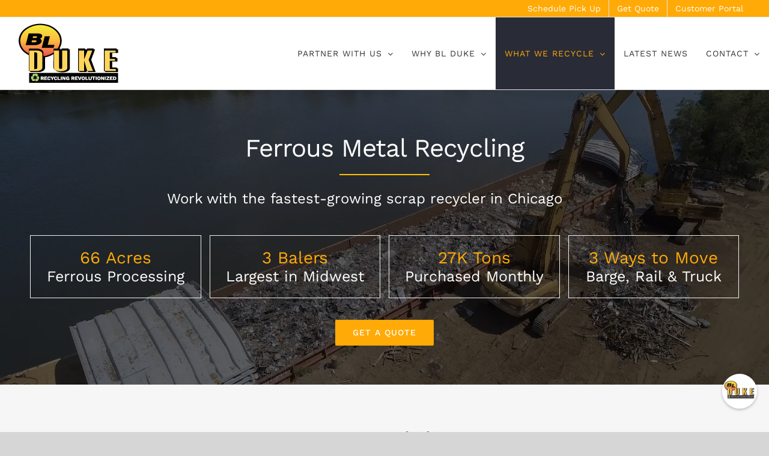

--- FILE ---
content_type: text/html; charset=UTF-8
request_url: https://www.blduke.com/ferrous-materials/
body_size: 21541
content:
<!DOCTYPE html>
<html class="avada-html-layout-wide avada-html-header-position-top avada-is-100-percent-template" lang="en-US" prefix="og: http://ogp.me/ns# fb: http://ogp.me/ns/fb#">
<head>
	<meta http-equiv="X-UA-Compatible" content="IE=edge" />
	<meta http-equiv="Content-Type" content="text/html; charset=utf-8"/>
	<meta name="viewport" content="width=device-width, initial-scale=1" />
	<meta name='robots' content='index, follow, max-image-preview:large, max-snippet:-1, max-video-preview:-1' />

	<!-- This site is optimized with the Yoast SEO plugin v26.6 - https://yoast.com/wordpress/plugins/seo/ -->
	<title>Ferrous Metal Recycling | BL Duke Scrap Iron &amp; Steel Buyers</title>
	<meta name="description" content="Call BL Duke for ferrous metal recycling services in Chicago. We pay top scrap steel prices for ferrous metals. Get a quote &gt;" />
	<link rel="canonical" href="https://www.blduke.com/recycling/" />
	<meta property="og:locale" content="en_US" />
	<meta property="og:type" content="article" />
	<meta property="og:title" content="Ferrous Metal Recycling | BL Duke Scrap Iron &amp; Steel Buyers" />
	<meta property="og:description" content="Call BL Duke for ferrous metal recycling services in Chicago. We pay top scrap steel prices for ferrous metals. Get a quote &gt;" />
	<meta property="og:url" content="https://www.blduke.com/recycling/" />
	<meta property="og:site_name" content="BLDuke" />
	<meta property="article:publisher" content="https://www.facebook.com/pages/BL-Duke/406982612672663?ref=ts" />
	<meta property="article:modified_time" content="2025-10-01T21:17:51+00:00" />
	<meta property="og:image" content="https://www.blduke.com/wp-content/uploads/2020/07/bl-duke-team.jpg" />
	<meta property="og:image:width" content="1920" />
	<meta property="og:image:height" content="971" />
	<meta property="og:image:type" content="image/jpeg" />
	<meta name="twitter:card" content="summary_large_image" />
	<meta name="twitter:site" content="@BLDukeChicago" />
	<meta name="twitter:label1" content="Est. reading time" />
	<meta name="twitter:data1" content="6 minutes" />
	<script type="application/ld+json" class="yoast-schema-graph">{"@context":"https://schema.org","@graph":[{"@type":"WebPage","@id":"https://www.blduke.com/ferrous-materials/","url":"https://www.blduke.com/recycling/","name":"Ferrous Metal Recycling | BL Duke Scrap Iron & Steel Buyers","isPartOf":{"@id":"https://www.blduke.com/#website"},"datePublished":"2025-06-10T16:37:45+00:00","dateModified":"2025-10-01T21:17:51+00:00","description":"Call BL Duke for ferrous metal recycling services in Chicago. We pay top scrap steel prices for ferrous metals. Get a quote >","breadcrumb":{"@id":"https://www.blduke.com/recycling/#breadcrumb"},"inLanguage":"en-US","potentialAction":[{"@type":"ReadAction","target":["https://www.blduke.com/recycling/"]}]},{"@type":"BreadcrumbList","@id":"https://www.blduke.com/recycling/#breadcrumb","itemListElement":[{"@type":"ListItem","position":1,"name":"Home","item":"https://www.blduke.com/"},{"@type":"ListItem","position":2,"name":"Ferrous Materials"}]},{"@type":"WebSite","@id":"https://www.blduke.com/#website","url":"https://www.blduke.com/","name":"BLDuke","description":"Recycling Revolutionized","publisher":{"@id":"https://www.blduke.com/#organization"},"potentialAction":[{"@type":"SearchAction","target":{"@type":"EntryPoint","urlTemplate":"https://www.blduke.com/?s={search_term_string}"},"query-input":{"@type":"PropertyValueSpecification","valueRequired":true,"valueName":"search_term_string"}}],"inLanguage":"en-US"},{"@type":"Organization","@id":"https://www.blduke.com/#organization","name":"BL Duke - Chicago Scrap Metal Recycling","url":"https://www.blduke.com/","logo":{"@type":"ImageObject","inLanguage":"en-US","@id":"https://www.blduke.com/#/schema/logo/image/","url":"https://www.blduke.com/wp-content/uploads/2020/04/bl-duke-logo@2x.png","contentUrl":"https://www.blduke.com/wp-content/uploads/2020/04/bl-duke-logo@2x.png","width":356,"height":200,"caption":"BL Duke - Chicago Scrap Metal Recycling"},"image":{"@id":"https://www.blduke.com/#/schema/logo/image/"},"sameAs":["https://www.facebook.com/pages/BL-Duke/406982612672663?ref=ts","https://x.com/BLDukeChicago","https://www.linkedin.com/company/b-l-duke","https://www.youtube.com/user/bldukechicago"]}]}</script>
	<!-- / Yoast SEO plugin. -->


<link rel='dns-prefetch' href='//www.blduke.com' />
<link rel='dns-prefetch' href='//stats.wp.com' />
<link rel="alternate" type="application/rss+xml" title="BLDuke &raquo; Feed" href="https://www.blduke.com/feed/" />
<link rel="alternate" type="application/rss+xml" title="BLDuke &raquo; Comments Feed" href="https://www.blduke.com/comments/feed/" />
								<link rel="icon" href="https://www.blduke.com/wp-content/uploads/2020/04/bl-duke-logo.png" type="image/png" />
		
					<!-- Apple Touch Icon -->
						<link rel="apple-touch-icon" sizes="180x180" href="https://www.blduke.com/wp-content/uploads/2020/04/bl-duke-logo.png" type="image/png">
		
					<!-- Android Icon -->
						<link rel="icon" sizes="192x192" href="https://www.blduke.com/wp-content/uploads/2020/04/bl-duke-logo@2x.png" type="image/png">
		
					<!-- MS Edge Icon -->
						<meta name="msapplication-TileImage" content="https://www.blduke.com/wp-content/uploads/2018/11/bl-duke-transport.png" type="image/png">
				<link rel="alternate" title="oEmbed (JSON)" type="application/json+oembed" href="https://www.blduke.com/wp-json/oembed/1.0/embed?url=https%3A%2F%2Fwww.blduke.com%2Fferrous-materials%2F" />
<link rel="alternate" title="oEmbed (XML)" type="text/xml+oembed" href="https://www.blduke.com/wp-json/oembed/1.0/embed?url=https%3A%2F%2Fwww.blduke.com%2Fferrous-materials%2F&#038;format=xml" />
					<meta name="description" content="Ferrous Metal Recycling  
Work with the fastest-growing scrap recycler in Chicago    Ferrous Processing Largest in Midwest Purchased Monthly Barge, Rail &amp; Truck   Get A Quote    

Our Capabilites   Three balers - the largest in the Midwest. Combined processing capacity of 1500 tons"/>
				
		<meta property="og:locale" content="en_US"/>
		<meta property="og:type" content="article"/>
		<meta property="og:site_name" content="BLDuke"/>
		<meta property="og:title" content="Ferrous Metal Recycling | BL Duke Scrap Iron &amp; Steel Buyers"/>
				<meta property="og:description" content="Ferrous Metal Recycling  
Work with the fastest-growing scrap recycler in Chicago    Ferrous Processing Largest in Midwest Purchased Monthly Barge, Rail &amp; Truck   Get A Quote    

Our Capabilites   Three balers - the largest in the Midwest. Combined processing capacity of 1500 tons"/>
				<meta property="og:url" content="https://www.blduke.com/ferrous-materials/"/>
													<meta property="article:modified_time" content="2025-10-01T21:17:51+00:00"/>
											<meta property="og:image" content="https://www.blduke.com/wp-content/uploads/2020/04/bl-duke-logo.png"/>
		<meta property="og:image:width" content="178"/>
		<meta property="og:image:height" content="100"/>
		<meta property="og:image:type" content="image/png"/>
				<style id='wp-img-auto-sizes-contain-inline-css' type='text/css'>
img:is([sizes=auto i],[sizes^="auto," i]){contain-intrinsic-size:3000px 1500px}
/*# sourceURL=wp-img-auto-sizes-contain-inline-css */
</style>
<link rel='stylesheet' id='brb-public-main-css-css' href='https://www.blduke.com/wp-content/plugins/business-reviews-bundle/assets/css/public-main.css?ver=1.9.130' type='text/css' media='all' />
<link rel='stylesheet' id='fusion-dynamic-css-css' href='https://www.blduke.com/wp-content/uploads/fusion-styles/eac254b1f3026914db716c973b500523.min.css?ver=3.14.2' type='text/css' media='all' />
<script type="text/javascript" src="https://www.blduke.com/wp-includes/js/jquery/jquery.min.js?ver=3.7.1" id="jquery-core-js"></script>
<script type="text/javascript" id="brb-public-main-js-js-extra">
/* <![CDATA[ */
var brb_vars = {"ajaxurl":"https://www.blduke.com/wp-admin/admin-ajax.php","gavatar":"https://www.blduke.com/wp-content/plugins/business-reviews-bundle/assets/img/google_avatar.png"};
//# sourceURL=brb-public-main-js-js-extra
/* ]]> */
</script>
<script type="text/javascript" defer="defer" src="https://www.blduke.com/wp-content/plugins/business-reviews-bundle/assets/js/public-main.js?ver=1.9.130" id="brb-public-main-js-js"></script>
<link rel="https://api.w.org/" href="https://www.blduke.com/wp-json/" /><link rel="alternate" title="JSON" type="application/json" href="https://www.blduke.com/wp-json/wp/v2/pages/15430" />	<style>img#wpstats{display:none}</style>
		<style type="text/css" id="css-fb-visibility">@media screen and (max-width: 640px){.fusion-no-small-visibility{display:none !important;}body .sm-text-align-center{text-align:center !important;}body .sm-text-align-left{text-align:left !important;}body .sm-text-align-right{text-align:right !important;}body .sm-text-align-justify{text-align:justify !important;}body .sm-flex-align-center{justify-content:center !important;}body .sm-flex-align-flex-start{justify-content:flex-start !important;}body .sm-flex-align-flex-end{justify-content:flex-end !important;}body .sm-mx-auto{margin-left:auto !important;margin-right:auto !important;}body .sm-ml-auto{margin-left:auto !important;}body .sm-mr-auto{margin-right:auto !important;}body .fusion-absolute-position-small{position:absolute;width:100%;}.awb-sticky.awb-sticky-small{ position: sticky; top: var(--awb-sticky-offset,0); }}@media screen and (min-width: 641px) and (max-width: 1024px){.fusion-no-medium-visibility{display:none !important;}body .md-text-align-center{text-align:center !important;}body .md-text-align-left{text-align:left !important;}body .md-text-align-right{text-align:right !important;}body .md-text-align-justify{text-align:justify !important;}body .md-flex-align-center{justify-content:center !important;}body .md-flex-align-flex-start{justify-content:flex-start !important;}body .md-flex-align-flex-end{justify-content:flex-end !important;}body .md-mx-auto{margin-left:auto !important;margin-right:auto !important;}body .md-ml-auto{margin-left:auto !important;}body .md-mr-auto{margin-right:auto !important;}body .fusion-absolute-position-medium{position:absolute;width:100%;}.awb-sticky.awb-sticky-medium{ position: sticky; top: var(--awb-sticky-offset,0); }}@media screen and (min-width: 1025px){.fusion-no-large-visibility{display:none !important;}body .lg-text-align-center{text-align:center !important;}body .lg-text-align-left{text-align:left !important;}body .lg-text-align-right{text-align:right !important;}body .lg-text-align-justify{text-align:justify !important;}body .lg-flex-align-center{justify-content:center !important;}body .lg-flex-align-flex-start{justify-content:flex-start !important;}body .lg-flex-align-flex-end{justify-content:flex-end !important;}body .lg-mx-auto{margin-left:auto !important;margin-right:auto !important;}body .lg-ml-auto{margin-left:auto !important;}body .lg-mr-auto{margin-right:auto !important;}body .fusion-absolute-position-large{position:absolute;width:100%;}.awb-sticky.awb-sticky-large{ position: sticky; top: var(--awb-sticky-offset,0); }}</style><meta name="generator" content="Powered by Slider Revolution 6.7.40 - responsive, Mobile-Friendly Slider Plugin for WordPress with comfortable drag and drop interface." />
<script data-jetpack-boost="ignore">function setREVStartSize(e){
			//window.requestAnimationFrame(function() {
				window.RSIW = window.RSIW===undefined ? window.innerWidth : window.RSIW;
				window.RSIH = window.RSIH===undefined ? window.innerHeight : window.RSIH;
				try {
					var pw = document.getElementById(e.c).parentNode.offsetWidth,
						newh;
					pw = pw===0 || isNaN(pw) || (e.l=="fullwidth" || e.layout=="fullwidth") ? window.RSIW : pw;
					e.tabw = e.tabw===undefined ? 0 : parseInt(e.tabw);
					e.thumbw = e.thumbw===undefined ? 0 : parseInt(e.thumbw);
					e.tabh = e.tabh===undefined ? 0 : parseInt(e.tabh);
					e.thumbh = e.thumbh===undefined ? 0 : parseInt(e.thumbh);
					e.tabhide = e.tabhide===undefined ? 0 : parseInt(e.tabhide);
					e.thumbhide = e.thumbhide===undefined ? 0 : parseInt(e.thumbhide);
					e.mh = e.mh===undefined || e.mh=="" || e.mh==="auto" ? 0 : parseInt(e.mh,0);
					if(e.layout==="fullscreen" || e.l==="fullscreen")
						newh = Math.max(e.mh,window.RSIH);
					else{
						e.gw = Array.isArray(e.gw) ? e.gw : [e.gw];
						for (var i in e.rl) if (e.gw[i]===undefined || e.gw[i]===0) e.gw[i] = e.gw[i-1];
						e.gh = e.el===undefined || e.el==="" || (Array.isArray(e.el) && e.el.length==0)? e.gh : e.el;
						e.gh = Array.isArray(e.gh) ? e.gh : [e.gh];
						for (var i in e.rl) if (e.gh[i]===undefined || e.gh[i]===0) e.gh[i] = e.gh[i-1];
											
						var nl = new Array(e.rl.length),
							ix = 0,
							sl;
						e.tabw = e.tabhide>=pw ? 0 : e.tabw;
						e.thumbw = e.thumbhide>=pw ? 0 : e.thumbw;
						e.tabh = e.tabhide>=pw ? 0 : e.tabh;
						e.thumbh = e.thumbhide>=pw ? 0 : e.thumbh;
						for (var i in e.rl) nl[i] = e.rl[i]<window.RSIW ? 0 : e.rl[i];
						sl = nl[0];
						for (var i in nl) if (sl>nl[i] && nl[i]>0) { sl = nl[i]; ix=i;}
						var m = pw>(e.gw[ix]+e.tabw+e.thumbw) ? 1 : (pw-(e.tabw+e.thumbw)) / (e.gw[ix]);
						newh =  (e.gh[ix] * m) + (e.tabh + e.thumbh);
					}
					var el = document.getElementById(e.c);
					if (el!==null && el) el.style.height = newh+"px";
					el = document.getElementById(e.c+"_wrapper");
					if (el!==null && el) {
						el.style.height = newh+"px";
						el.style.display = "block";
					}
				} catch(e){
					console.log("Failure at Presize of Slider:" + e)
				}
			//});
		  };</script>
		<style type="text/css" id="wp-custom-css">
			.a11y-toolbar {top: 85% !important;}

@media screen and (max-width: 767px) {
	.a11y-toolbar {display: none !important;}
}		</style>
				<script type="text/javascript">
			var doc = document.documentElement;
			doc.setAttribute( 'data-useragent', navigator.userAgent );
		</script>
		<!-- Google Tag Manager -->
<script>(function(w,d,s,l,i){w[l]=w[l]||[];w[l].push({'gtm.start':
new Date().getTime(),event:'gtm.js'});var f=d.getElementsByTagName(s)[0],
j=d.createElement(s),dl=l!='dataLayer'?'&l='+l:'';j.async=true;j.src=
'https://www.googletagmanager.com/gtm.js?id='+i+dl;f.parentNode.insertBefore(j,f);
})(window,document,'script','dataLayer','GTM-P4MMLH8');</script>
<!-- End Google Tag Manager -->
	<!-- Google tag (gtag.js) -->
<script async src="https://www.googletagmanager.com/gtag/js?id=G-QLZB89C2JV"></script>
<script>
  window.dataLayer = window.dataLayer || [];
  function gtag(){dataLayer.push(arguments);}
  gtag('js', new Date());

  gtag('config', 'G-QLZB89C2JV');
  gtag('config', 'AW-11475894570');
</script>


<script type="application/ld+json">
{
  "@context": "http://schema.org/",
  "@type": "Service",
  "serviceType": "Recycling",
  "provider": {
    "@type": "LocalBusiness",
    "name": "BL Duke",
    "url": "https://www.blduke.com",
     "telephone": "773-778-3000",
     "address": {
    "@type": "PostalAddress",
    "addressLocality": "Forest View",
    "addressRegion": "IL",
     "postalCode": "60402",
    "streetAddress": "6470 W Canal Bank Rd"
  },
    "sameAs" : [ "https://www.facebook.com/bldukechicago/",
"https://www.instagram.com/bldukechicago/",
"https://twitter.com/BLDukeChicago"],
    "logo": "https://www.blduke.com/wp-content/uploads/2020/04/bl-duke-logo@2x.png",
     "image": "https://www.blduke.com/wp-content/uploads/2020/07/bl-duke-team.jpg"
      
      },
      

"areaServed": ["Chicago", "Forest View", "Joliet"],



"alternateName": "BL Duke",
"providerMobility": "dynamic",
"brand": "BL Duke"
}
</script><style id='global-styles-inline-css' type='text/css'>
:root{--wp--preset--aspect-ratio--square: 1;--wp--preset--aspect-ratio--4-3: 4/3;--wp--preset--aspect-ratio--3-4: 3/4;--wp--preset--aspect-ratio--3-2: 3/2;--wp--preset--aspect-ratio--2-3: 2/3;--wp--preset--aspect-ratio--16-9: 16/9;--wp--preset--aspect-ratio--9-16: 9/16;--wp--preset--color--black: #000000;--wp--preset--color--cyan-bluish-gray: #abb8c3;--wp--preset--color--white: #ffffff;--wp--preset--color--pale-pink: #f78da7;--wp--preset--color--vivid-red: #cf2e2e;--wp--preset--color--luminous-vivid-orange: #ff6900;--wp--preset--color--luminous-vivid-amber: #fcb900;--wp--preset--color--light-green-cyan: #7bdcb5;--wp--preset--color--vivid-green-cyan: #00d084;--wp--preset--color--pale-cyan-blue: #8ed1fc;--wp--preset--color--vivid-cyan-blue: #0693e3;--wp--preset--color--vivid-purple: #9b51e0;--wp--preset--color--awb-color-1: #ffffff;--wp--preset--color--awb-color-2: #f6f6f6;--wp--preset--color--awb-color-3: #f0f0f0;--wp--preset--color--awb-color-4: #ffaa06;--wp--preset--color--awb-color-5: #8b8c97;--wp--preset--color--awb-color-6: #747474;--wp--preset--color--awb-color-7: #333645;--wp--preset--color--awb-color-8: #333333;--wp--preset--color--awb-color-custom-10: #f3f4f6;--wp--preset--color--awb-color-custom-11: #e0dede;--wp--preset--color--awb-color-custom-12: rgba(255,170,6,0.8);--wp--preset--color--awb-color-custom-13: #292b37;--wp--preset--color--awb-color-custom-14: #e19503;--wp--preset--color--awb-color-custom-15: #f9f9f9;--wp--preset--color--awb-color-custom-16: #e5e5e5;--wp--preset--color--awb-color-custom-17: #65bc7b;--wp--preset--color--awb-color-custom-18: #e8e8e8;--wp--preset--gradient--vivid-cyan-blue-to-vivid-purple: linear-gradient(135deg,rgb(6,147,227) 0%,rgb(155,81,224) 100%);--wp--preset--gradient--light-green-cyan-to-vivid-green-cyan: linear-gradient(135deg,rgb(122,220,180) 0%,rgb(0,208,130) 100%);--wp--preset--gradient--luminous-vivid-amber-to-luminous-vivid-orange: linear-gradient(135deg,rgb(252,185,0) 0%,rgb(255,105,0) 100%);--wp--preset--gradient--luminous-vivid-orange-to-vivid-red: linear-gradient(135deg,rgb(255,105,0) 0%,rgb(207,46,46) 100%);--wp--preset--gradient--very-light-gray-to-cyan-bluish-gray: linear-gradient(135deg,rgb(238,238,238) 0%,rgb(169,184,195) 100%);--wp--preset--gradient--cool-to-warm-spectrum: linear-gradient(135deg,rgb(74,234,220) 0%,rgb(151,120,209) 20%,rgb(207,42,186) 40%,rgb(238,44,130) 60%,rgb(251,105,98) 80%,rgb(254,248,76) 100%);--wp--preset--gradient--blush-light-purple: linear-gradient(135deg,rgb(255,206,236) 0%,rgb(152,150,240) 100%);--wp--preset--gradient--blush-bordeaux: linear-gradient(135deg,rgb(254,205,165) 0%,rgb(254,45,45) 50%,rgb(107,0,62) 100%);--wp--preset--gradient--luminous-dusk: linear-gradient(135deg,rgb(255,203,112) 0%,rgb(199,81,192) 50%,rgb(65,88,208) 100%);--wp--preset--gradient--pale-ocean: linear-gradient(135deg,rgb(255,245,203) 0%,rgb(182,227,212) 50%,rgb(51,167,181) 100%);--wp--preset--gradient--electric-grass: linear-gradient(135deg,rgb(202,248,128) 0%,rgb(113,206,126) 100%);--wp--preset--gradient--midnight: linear-gradient(135deg,rgb(2,3,129) 0%,rgb(40,116,252) 100%);--wp--preset--font-size--small: 12.75px;--wp--preset--font-size--medium: 20px;--wp--preset--font-size--large: 25.5px;--wp--preset--font-size--x-large: 42px;--wp--preset--font-size--normal: 17px;--wp--preset--font-size--xlarge: 34px;--wp--preset--font-size--huge: 51px;--wp--preset--spacing--20: 0.44rem;--wp--preset--spacing--30: 0.67rem;--wp--preset--spacing--40: 1rem;--wp--preset--spacing--50: 1.5rem;--wp--preset--spacing--60: 2.25rem;--wp--preset--spacing--70: 3.38rem;--wp--preset--spacing--80: 5.06rem;--wp--preset--shadow--natural: 6px 6px 9px rgba(0, 0, 0, 0.2);--wp--preset--shadow--deep: 12px 12px 50px rgba(0, 0, 0, 0.4);--wp--preset--shadow--sharp: 6px 6px 0px rgba(0, 0, 0, 0.2);--wp--preset--shadow--outlined: 6px 6px 0px -3px rgb(255, 255, 255), 6px 6px rgb(0, 0, 0);--wp--preset--shadow--crisp: 6px 6px 0px rgb(0, 0, 0);}:where(.is-layout-flex){gap: 0.5em;}:where(.is-layout-grid){gap: 0.5em;}body .is-layout-flex{display: flex;}.is-layout-flex{flex-wrap: wrap;align-items: center;}.is-layout-flex > :is(*, div){margin: 0;}body .is-layout-grid{display: grid;}.is-layout-grid > :is(*, div){margin: 0;}:where(.wp-block-columns.is-layout-flex){gap: 2em;}:where(.wp-block-columns.is-layout-grid){gap: 2em;}:where(.wp-block-post-template.is-layout-flex){gap: 1.25em;}:where(.wp-block-post-template.is-layout-grid){gap: 1.25em;}.has-black-color{color: var(--wp--preset--color--black) !important;}.has-cyan-bluish-gray-color{color: var(--wp--preset--color--cyan-bluish-gray) !important;}.has-white-color{color: var(--wp--preset--color--white) !important;}.has-pale-pink-color{color: var(--wp--preset--color--pale-pink) !important;}.has-vivid-red-color{color: var(--wp--preset--color--vivid-red) !important;}.has-luminous-vivid-orange-color{color: var(--wp--preset--color--luminous-vivid-orange) !important;}.has-luminous-vivid-amber-color{color: var(--wp--preset--color--luminous-vivid-amber) !important;}.has-light-green-cyan-color{color: var(--wp--preset--color--light-green-cyan) !important;}.has-vivid-green-cyan-color{color: var(--wp--preset--color--vivid-green-cyan) !important;}.has-pale-cyan-blue-color{color: var(--wp--preset--color--pale-cyan-blue) !important;}.has-vivid-cyan-blue-color{color: var(--wp--preset--color--vivid-cyan-blue) !important;}.has-vivid-purple-color{color: var(--wp--preset--color--vivid-purple) !important;}.has-black-background-color{background-color: var(--wp--preset--color--black) !important;}.has-cyan-bluish-gray-background-color{background-color: var(--wp--preset--color--cyan-bluish-gray) !important;}.has-white-background-color{background-color: var(--wp--preset--color--white) !important;}.has-pale-pink-background-color{background-color: var(--wp--preset--color--pale-pink) !important;}.has-vivid-red-background-color{background-color: var(--wp--preset--color--vivid-red) !important;}.has-luminous-vivid-orange-background-color{background-color: var(--wp--preset--color--luminous-vivid-orange) !important;}.has-luminous-vivid-amber-background-color{background-color: var(--wp--preset--color--luminous-vivid-amber) !important;}.has-light-green-cyan-background-color{background-color: var(--wp--preset--color--light-green-cyan) !important;}.has-vivid-green-cyan-background-color{background-color: var(--wp--preset--color--vivid-green-cyan) !important;}.has-pale-cyan-blue-background-color{background-color: var(--wp--preset--color--pale-cyan-blue) !important;}.has-vivid-cyan-blue-background-color{background-color: var(--wp--preset--color--vivid-cyan-blue) !important;}.has-vivid-purple-background-color{background-color: var(--wp--preset--color--vivid-purple) !important;}.has-black-border-color{border-color: var(--wp--preset--color--black) !important;}.has-cyan-bluish-gray-border-color{border-color: var(--wp--preset--color--cyan-bluish-gray) !important;}.has-white-border-color{border-color: var(--wp--preset--color--white) !important;}.has-pale-pink-border-color{border-color: var(--wp--preset--color--pale-pink) !important;}.has-vivid-red-border-color{border-color: var(--wp--preset--color--vivid-red) !important;}.has-luminous-vivid-orange-border-color{border-color: var(--wp--preset--color--luminous-vivid-orange) !important;}.has-luminous-vivid-amber-border-color{border-color: var(--wp--preset--color--luminous-vivid-amber) !important;}.has-light-green-cyan-border-color{border-color: var(--wp--preset--color--light-green-cyan) !important;}.has-vivid-green-cyan-border-color{border-color: var(--wp--preset--color--vivid-green-cyan) !important;}.has-pale-cyan-blue-border-color{border-color: var(--wp--preset--color--pale-cyan-blue) !important;}.has-vivid-cyan-blue-border-color{border-color: var(--wp--preset--color--vivid-cyan-blue) !important;}.has-vivid-purple-border-color{border-color: var(--wp--preset--color--vivid-purple) !important;}.has-vivid-cyan-blue-to-vivid-purple-gradient-background{background: var(--wp--preset--gradient--vivid-cyan-blue-to-vivid-purple) !important;}.has-light-green-cyan-to-vivid-green-cyan-gradient-background{background: var(--wp--preset--gradient--light-green-cyan-to-vivid-green-cyan) !important;}.has-luminous-vivid-amber-to-luminous-vivid-orange-gradient-background{background: var(--wp--preset--gradient--luminous-vivid-amber-to-luminous-vivid-orange) !important;}.has-luminous-vivid-orange-to-vivid-red-gradient-background{background: var(--wp--preset--gradient--luminous-vivid-orange-to-vivid-red) !important;}.has-very-light-gray-to-cyan-bluish-gray-gradient-background{background: var(--wp--preset--gradient--very-light-gray-to-cyan-bluish-gray) !important;}.has-cool-to-warm-spectrum-gradient-background{background: var(--wp--preset--gradient--cool-to-warm-spectrum) !important;}.has-blush-light-purple-gradient-background{background: var(--wp--preset--gradient--blush-light-purple) !important;}.has-blush-bordeaux-gradient-background{background: var(--wp--preset--gradient--blush-bordeaux) !important;}.has-luminous-dusk-gradient-background{background: var(--wp--preset--gradient--luminous-dusk) !important;}.has-pale-ocean-gradient-background{background: var(--wp--preset--gradient--pale-ocean) !important;}.has-electric-grass-gradient-background{background: var(--wp--preset--gradient--electric-grass) !important;}.has-midnight-gradient-background{background: var(--wp--preset--gradient--midnight) !important;}.has-small-font-size{font-size: var(--wp--preset--font-size--small) !important;}.has-medium-font-size{font-size: var(--wp--preset--font-size--medium) !important;}.has-large-font-size{font-size: var(--wp--preset--font-size--large) !important;}.has-x-large-font-size{font-size: var(--wp--preset--font-size--x-large) !important;}
/*# sourceURL=global-styles-inline-css */
</style>
<style id='wp-block-library-inline-css' type='text/css'>
:root{--wp-block-synced-color:#7a00df;--wp-block-synced-color--rgb:122,0,223;--wp-bound-block-color:var(--wp-block-synced-color);--wp-editor-canvas-background:#ddd;--wp-admin-theme-color:#007cba;--wp-admin-theme-color--rgb:0,124,186;--wp-admin-theme-color-darker-10:#006ba1;--wp-admin-theme-color-darker-10--rgb:0,107,160.5;--wp-admin-theme-color-darker-20:#005a87;--wp-admin-theme-color-darker-20--rgb:0,90,135;--wp-admin-border-width-focus:2px}@media (min-resolution:192dpi){:root{--wp-admin-border-width-focus:1.5px}}.wp-element-button{cursor:pointer}:root .has-very-light-gray-background-color{background-color:#eee}:root .has-very-dark-gray-background-color{background-color:#313131}:root .has-very-light-gray-color{color:#eee}:root .has-very-dark-gray-color{color:#313131}:root .has-vivid-green-cyan-to-vivid-cyan-blue-gradient-background{background:linear-gradient(135deg,#00d084,#0693e3)}:root .has-purple-crush-gradient-background{background:linear-gradient(135deg,#34e2e4,#4721fb 50%,#ab1dfe)}:root .has-hazy-dawn-gradient-background{background:linear-gradient(135deg,#faaca8,#dad0ec)}:root .has-subdued-olive-gradient-background{background:linear-gradient(135deg,#fafae1,#67a671)}:root .has-atomic-cream-gradient-background{background:linear-gradient(135deg,#fdd79a,#004a59)}:root .has-nightshade-gradient-background{background:linear-gradient(135deg,#330968,#31cdcf)}:root .has-midnight-gradient-background{background:linear-gradient(135deg,#020381,#2874fc)}:root{--wp--preset--font-size--normal:16px;--wp--preset--font-size--huge:42px}.has-regular-font-size{font-size:1em}.has-larger-font-size{font-size:2.625em}.has-normal-font-size{font-size:var(--wp--preset--font-size--normal)}.has-huge-font-size{font-size:var(--wp--preset--font-size--huge)}.has-text-align-center{text-align:center}.has-text-align-left{text-align:left}.has-text-align-right{text-align:right}.has-fit-text{white-space:nowrap!important}#end-resizable-editor-section{display:none}.aligncenter{clear:both}.items-justified-left{justify-content:flex-start}.items-justified-center{justify-content:center}.items-justified-right{justify-content:flex-end}.items-justified-space-between{justify-content:space-between}.screen-reader-text{border:0;clip-path:inset(50%);height:1px;margin:-1px;overflow:hidden;padding:0;position:absolute;width:1px;word-wrap:normal!important}.screen-reader-text:focus{background-color:#ddd;clip-path:none;color:#444;display:block;font-size:1em;height:auto;left:5px;line-height:normal;padding:15px 23px 14px;text-decoration:none;top:5px;width:auto;z-index:100000}html :where(.has-border-color){border-style:solid}html :where([style*=border-top-color]){border-top-style:solid}html :where([style*=border-right-color]){border-right-style:solid}html :where([style*=border-bottom-color]){border-bottom-style:solid}html :where([style*=border-left-color]){border-left-style:solid}html :where([style*=border-width]){border-style:solid}html :where([style*=border-top-width]){border-top-style:solid}html :where([style*=border-right-width]){border-right-style:solid}html :where([style*=border-bottom-width]){border-bottom-style:solid}html :where([style*=border-left-width]){border-left-style:solid}html :where(img[class*=wp-image-]){height:auto;max-width:100%}:where(figure){margin:0 0 1em}html :where(.is-position-sticky){--wp-admin--admin-bar--position-offset:var(--wp-admin--admin-bar--height,0px)}@media screen and (max-width:600px){html :where(.is-position-sticky){--wp-admin--admin-bar--position-offset:0px}}
/*wp_block_styles_on_demand_placeholder:69722f9f85b22*/
/*# sourceURL=wp-block-library-inline-css */
</style>
<style id='wp-block-library-theme-inline-css' type='text/css'>
.wp-block-audio :where(figcaption){color:#555;font-size:13px;text-align:center}.is-dark-theme .wp-block-audio :where(figcaption){color:#ffffffa6}.wp-block-audio{margin:0 0 1em}.wp-block-code{border:1px solid #ccc;border-radius:4px;font-family:Menlo,Consolas,monaco,monospace;padding:.8em 1em}.wp-block-embed :where(figcaption){color:#555;font-size:13px;text-align:center}.is-dark-theme .wp-block-embed :where(figcaption){color:#ffffffa6}.wp-block-embed{margin:0 0 1em}.blocks-gallery-caption{color:#555;font-size:13px;text-align:center}.is-dark-theme .blocks-gallery-caption{color:#ffffffa6}:root :where(.wp-block-image figcaption){color:#555;font-size:13px;text-align:center}.is-dark-theme :root :where(.wp-block-image figcaption){color:#ffffffa6}.wp-block-image{margin:0 0 1em}.wp-block-pullquote{border-bottom:4px solid;border-top:4px solid;color:currentColor;margin-bottom:1.75em}.wp-block-pullquote :where(cite),.wp-block-pullquote :where(footer),.wp-block-pullquote__citation{color:currentColor;font-size:.8125em;font-style:normal;text-transform:uppercase}.wp-block-quote{border-left:.25em solid;margin:0 0 1.75em;padding-left:1em}.wp-block-quote cite,.wp-block-quote footer{color:currentColor;font-size:.8125em;font-style:normal;position:relative}.wp-block-quote:where(.has-text-align-right){border-left:none;border-right:.25em solid;padding-left:0;padding-right:1em}.wp-block-quote:where(.has-text-align-center){border:none;padding-left:0}.wp-block-quote.is-large,.wp-block-quote.is-style-large,.wp-block-quote:where(.is-style-plain){border:none}.wp-block-search .wp-block-search__label{font-weight:700}.wp-block-search__button{border:1px solid #ccc;padding:.375em .625em}:where(.wp-block-group.has-background){padding:1.25em 2.375em}.wp-block-separator.has-css-opacity{opacity:.4}.wp-block-separator{border:none;border-bottom:2px solid;margin-left:auto;margin-right:auto}.wp-block-separator.has-alpha-channel-opacity{opacity:1}.wp-block-separator:not(.is-style-wide):not(.is-style-dots){width:100px}.wp-block-separator.has-background:not(.is-style-dots){border-bottom:none;height:1px}.wp-block-separator.has-background:not(.is-style-wide):not(.is-style-dots){height:2px}.wp-block-table{margin:0 0 1em}.wp-block-table td,.wp-block-table th{word-break:normal}.wp-block-table :where(figcaption){color:#555;font-size:13px;text-align:center}.is-dark-theme .wp-block-table :where(figcaption){color:#ffffffa6}.wp-block-video :where(figcaption){color:#555;font-size:13px;text-align:center}.is-dark-theme .wp-block-video :where(figcaption){color:#ffffffa6}.wp-block-video{margin:0 0 1em}:root :where(.wp-block-template-part.has-background){margin-bottom:0;margin-top:0;padding:1.25em 2.375em}
/*# sourceURL=/wp-includes/css/dist/block-library/theme.min.css */
</style>
<style id='classic-theme-styles-inline-css' type='text/css'>
/*! This file is auto-generated */
.wp-block-button__link{color:#fff;background-color:#32373c;border-radius:9999px;box-shadow:none;text-decoration:none;padding:calc(.667em + 2px) calc(1.333em + 2px);font-size:1.125em}.wp-block-file__button{background:#32373c;color:#fff;text-decoration:none}
/*# sourceURL=/wp-includes/css/classic-themes.min.css */
</style>
<link rel='stylesheet' id='rs-plugin-settings-css' href='//www.blduke.com/wp-content/plugins/revslider/sr6/assets/css/rs6.css?ver=6.7.40' type='text/css' media='all' />
<style id='rs-plugin-settings-inline-css' type='text/css'>
#rs-demo-id {}
/*# sourceURL=rs-plugin-settings-inline-css */
</style>
</head>

<body data-rsssl=1 class="wp-singular page-template page-template-100-width page-template-100-width-php page page-id-15430 wp-theme-Avada fusion-image-hovers fusion-pagination-sizing fusion-button_type-flat fusion-button_span-yes fusion-button_gradient-linear avada-image-rollover-circle-yes avada-image-rollover-yes avada-image-rollover-direction-fade fusion-body ltr no-tablet-sticky-header no-mobile-sticky-header no-mobile-slidingbar fusion-disable-outline fusion-sub-menu-fade mobile-logo-pos-left layout-wide-mode avada-has-boxed-modal-shadow-none layout-scroll-offset-full avada-has-zero-margin-offset-top fusion-top-header menu-text-align-center mobile-menu-design-modern fusion-show-pagination-text fusion-header-layout-v3 avada-responsive avada-footer-fx-parallax-effect avada-menu-highlight-style-background fusion-search-form-classic fusion-main-menu-search-dropdown fusion-avatar-square avada-dropdown-styles avada-blog-layout-grid avada-blog-archive-layout-grid avada-header-shadow-no avada-menu-icon-position-left avada-has-megamenu-shadow avada-has-header-100-width avada-has-pagetitle-bg-full avada-has-breadcrumb-mobile-hidden avada-has-titlebar-hide avada-has-pagination-padding avada-flyout-menu-direction-fade avada-ec-views-v1" data-awb-post-id="15430">
		<a class="skip-link screen-reader-text" href="#content">Skip to content</a>

	<div id="boxed-wrapper">
		
		<div id="wrapper" class="fusion-wrapper">
			<div id="home" style="position:relative;top:-1px;"></div>
							
					
			<header class="fusion-header-wrapper">
				<div class="fusion-header-v3 fusion-logo-alignment fusion-logo-left fusion-sticky-menu- fusion-sticky-logo-1 fusion-mobile-logo-1  fusion-mobile-menu-design-modern">
					
<div class="fusion-secondary-header">
	<div class="fusion-row">
							<div class="fusion-alignright">
				<nav class="fusion-secondary-menu" role="navigation" aria-label="Secondary Menu"><ul id="menu-brow-menu" class="menu"><li  id="menu-item-5933"  class="menu-item menu-item-type-post_type menu-item-object-page menu-item-5933"  data-item-id="5933"><a  href="https://www.blduke.com/schedule/" class="fusion-background-highlight"><span class="menu-text"><span class="top-links">Schedule Pick Up</span></span></a></li><li  id="menu-item-5934"  class="menu-item menu-item-type-post_type menu-item-object-page menu-item-5934"  data-item-id="5934"><a  href="https://www.blduke.com/get-a-quote/" class="fusion-background-highlight"><span class="menu-text"><span class="top-links">Get Quote</a></span></a></li><li  id="menu-item-2888"  class="menu-item menu-item-type-custom menu-item-object-custom menu-item-2888"  data-item-id="2888"><a  title="Customer Portal" target="_blank" rel="noopener noreferrer" href="https://rimas.blduke.com/RIMAS_ONLINE/default.aspx" class="fusion-background-highlight"><span class="menu-text"><span class="top-links">Customer Portal</span></span></a></li></ul></nav><nav class="fusion-mobile-nav-holder fusion-mobile-menu-text-align-left" aria-label="Secondary Mobile Menu"></nav>			</div>
			</div>
</div>
<div class="fusion-header-sticky-height"></div>
<div class="fusion-header">
	<div class="fusion-row">
					<div class="fusion-logo" data-margin-top="10px" data-margin-bottom="10px" data-margin-left="0px" data-margin-right="0px">
			<a class="fusion-logo-link"  href="https://www.blduke.com/" >

						<!-- standard logo -->
			<img src="https://www.blduke.com/wp-content/uploads/2020/04/bl-duke-logo.png" srcset="https://www.blduke.com/wp-content/uploads/2020/04/bl-duke-logo.png 1x, https://www.blduke.com/wp-content/uploads/2020/04/bl-duke-logo@2x.png 2x" width="178" height="100" style="max-height:100px;height:auto;" alt="BLDuke Logo" data-retina_logo_url="https://www.blduke.com/wp-content/uploads/2020/04/bl-duke-logo@2x.png" class="fusion-standard-logo" />

											<!-- mobile logo -->
				<img src="https://www.blduke.com/wp-content/uploads/2018/11/bl-duke-transport.png" srcset="https://www.blduke.com/wp-content/uploads/2018/11/bl-duke-transport.png 1x, https://www.blduke.com/wp-content/uploads/2020/04/bl-duke-logo@2x.png 2x" width="230" height="125" style="max-height:125px;height:auto;" alt="BLDuke Logo" data-retina_logo_url="https://www.blduke.com/wp-content/uploads/2020/04/bl-duke-logo@2x.png" class="fusion-mobile-logo" />
			
											<!-- sticky header logo -->
				<img src="https://www.blduke.com/wp-content/uploads/2018/11/bl-duke-transport.png" srcset="https://www.blduke.com/wp-content/uploads/2018/11/bl-duke-transport.png 1x, https://www.blduke.com/wp-content/uploads/2020/04/bl-duke-logo@2x.png 2x" width="230" height="125" style="max-height:125px;height:auto;" alt="BLDuke Logo" data-retina_logo_url="https://www.blduke.com/wp-content/uploads/2020/04/bl-duke-logo@2x.png" class="fusion-sticky-logo" />
					</a>
		</div>		<nav class="fusion-main-menu" aria-label="Main Menu"><ul id="menu-main-menu" class="fusion-menu"><li  id="menu-item-3019"  class="menu-item menu-item-type-post_type menu-item-object-page menu-item-has-children menu-item-3019 fusion-dropdown-menu"  data-item-id="3019"><a  title="Partner with BL Duke" href="https://www.blduke.com/partner-with-us/" class="fusion-background-highlight"><span class="menu-text">PARTNER WITH US</span> <span class="fusion-caret"><i class="fusion-dropdown-indicator" aria-hidden="true"></i></span></a><ul class="sub-menu"><li  id="menu-item-14469"  class="menu-item menu-item-type-post_type menu-item-object-page menu-item-14469 fusion-dropdown-submenu" ><a  href="https://www.blduke.com/manufacturers-and-service-centers/" class="fusion-background-highlight"><span>Manufacturers &#038; Service Centers</span></a></li><li  id="menu-item-14297"  class="menu-item menu-item-type-post_type menu-item-object-page menu-item-14297 fusion-dropdown-submenu" ><a  title="Demolition and Construction Companies" href="https://www.blduke.com/construction-and-demolition-companies/" class="fusion-background-highlight"><span>Demolition and Construction Companies</span></a></li><li  id="menu-item-14758"  class="menu-item menu-item-type-post_type menu-item-object-page menu-item-14758 fusion-dropdown-submenu" ><a  href="https://www.blduke.com/scrap-dealers/" class="fusion-background-highlight"><span>Scrap Dealers &#038; Brokers</span></a></li><li  id="menu-item-14755"  class="menu-item menu-item-type-post_type menu-item-object-page menu-item-14755 fusion-dropdown-submenu" ><a  href="https://www.blduke.com/mills-and-foundries/" class="fusion-background-highlight"><span>Mills &#038; Foundries</span></a></li><li  id="menu-item-14752"  class="menu-item menu-item-type-post_type menu-item-object-page menu-item-14752 fusion-dropdown-submenu" ><a  href="https://www.blduke.com/general-public/" class="fusion-background-highlight"><span>General Public</span></a></li></ul></li><li  id="menu-item-13596"  class="menu-item menu-item-type-post_type menu-item-object-page menu-item-has-children menu-item-13596 fusion-dropdown-menu"  data-item-id="13596"><a  title="Why Partner with BL Duke" href="https://www.blduke.com/why-bl-duke/" class="fusion-background-highlight"><span class="menu-text">WHY BL DUKE</span> <span class="fusion-caret"><i class="fusion-dropdown-indicator" aria-hidden="true"></i></span></a><ul class="sub-menu"><li  id="menu-item-14189"  class="menu-item menu-item-type-post_type menu-item-object-page menu-item-14189 fusion-dropdown-submenu" ><a  href="https://www.blduke.com/highest-price/" class="fusion-background-highlight"><span>Highest Price</span></a></li><li  id="menu-item-16561"  class="menu-item menu-item-type-post_type menu-item-object-page menu-item-16561 fusion-dropdown-submenu" ><a  href="https://www.blduke.com/customer-portal/" class="fusion-background-highlight"><span>Customer Portal</span></a></li><li  id="menu-item-15127"  class="menu-item menu-item-type-post_type menu-item-object-page menu-item-15127 fusion-dropdown-submenu" ><a  href="https://www.blduke.com/expanded-logistics-services/" class="fusion-background-highlight"><span>Expanded Logistics</span></a></li><li  id="menu-item-16255"  class="menu-item menu-item-type-post_type menu-item-object-page menu-item-16255 fusion-dropdown-submenu" ><a  title="BL Duke Sustainability Commitment" href="https://www.blduke.com/sustainability/" class="fusion-background-highlight"><span>Sustainability Commitment</span></a></li><li  id="menu-item-15195"  class="menu-item menu-item-type-post_type menu-item-object-page menu-item-15195 fusion-dropdown-submenu" ><a  href="https://www.blduke.com/national-scrap-management/" class="fusion-background-highlight"><span>National Scrap Management</span></a></li><li  id="menu-item-15264"  class="menu-item menu-item-type-post_type menu-item-object-page menu-item-15264 fusion-dropdown-submenu" ><a  title="Demolition &#038; Plant Clean-up" href="https://www.blduke.com/demolition-and-plant-clean-up/" class="fusion-background-highlight"><span>Demolition &#038; Plant Clean-up</span></a></li><li  id="menu-item-13399"  class="menu-item menu-item-type-post_type menu-item-object-page menu-item-13399 fusion-dropdown-submenu" ><a  title="BL Duke Fleet and Equipment" href="https://www.blduke.com/fleet-and-equipment/" class="fusion-background-highlight"><span>Full Fleet &#038; Equipment</span></a></li></ul></li><li  id="menu-item-16562"  class="menu-item menu-item-type-post_type menu-item-object-page current-menu-ancestor current-menu-parent current_page_parent current_page_ancestor menu-item-has-children menu-item-16562 fusion-dropdown-menu"  data-item-id="16562"><a  title="Scrap Metal Recycling in Chicago" href="https://www.blduke.com/recycling/" class="fusion-background-highlight"><span class="menu-text">WHAT WE RECYCLE</span> <span class="fusion-caret"><i class="fusion-dropdown-indicator" aria-hidden="true"></i></span></a><ul class="sub-menu"><li  id="menu-item-16563"  class="menu-item menu-item-type-post_type menu-item-object-page current-menu-item page_item page-item-15430 current_page_item menu-item-16563 fusion-dropdown-submenu" ><a  href="https://www.blduke.com/ferrous-materials/" class="fusion-background-highlight"><span>Ferrous Materials</span></a></li><li  id="menu-item-15775"  class="menu-item menu-item-type-post_type menu-item-object-page menu-item-15775 fusion-dropdown-submenu" ><a  href="https://www.blduke.com/non-ferrous-materials-recycling/" class="fusion-background-highlight"><span>Non-Ferrous Materials</span></a></li><li  id="menu-item-15771"  class="menu-item menu-item-type-post_type menu-item-object-page menu-item-15771 fusion-dropdown-submenu" ><a  title="Materials We Do Not Accept" href="https://www.blduke.com/materials-we-do-not-accept/" class="fusion-background-highlight"><span>Unacceptable Materials</span></a></li></ul></li><li  id="menu-item-258"  class="menu-item menu-item-type-post_type menu-item-object-page menu-item-258"  data-item-id="258"><a  title="Metal Recycling News" href="https://www.blduke.com/latestnews/" class="fusion-background-highlight"><span class="menu-text">LATEST NEWS</span></a></li><li  id="menu-item-6457"  class="menu-item menu-item-type-post_type menu-item-object-page menu-item-has-children menu-item-6457 fusion-dropdown-menu"  data-item-id="6457"><a  href="https://www.blduke.com/contact/" class="fusion-background-highlight"><span class="menu-text">CONTACT</span> <span class="fusion-caret"><i class="fusion-dropdown-indicator" aria-hidden="true"></i></span></a><ul class="sub-menu"><li  id="menu-item-257"  class="menu-item menu-item-type-post_type menu-item-object-page menu-item-257 fusion-dropdown-submenu" ><a  title="About BL Duke &#8211; Scrap Metal Recycling Company" href="https://www.blduke.com/aboutus/" class="fusion-background-highlight"><span>About BL Duke</span></a></li><li  id="menu-item-6431"  class="menu-item menu-item-type-post_type menu-item-object-page menu-item-6431 fusion-dropdown-submenu" ><a  href="https://www.blduke.com/locations/" class="fusion-background-highlight"><span>Locations</span></a></li><li  id="menu-item-6430"  class="menu-item menu-item-type-post_type menu-item-object-page menu-item-6430 fusion-dropdown-submenu" ><a  href="https://www.blduke.com/meet-the-team/" class="fusion-background-highlight"><span>Meet the Team</span></a></li><li  id="menu-item-6455"  class="menu-item menu-item-type-post_type menu-item-object-page menu-item-6455 fusion-dropdown-submenu" ><a  href="https://www.blduke.com/faqs/" class="fusion-background-highlight"><span>FAQs</span></a></li><li  id="menu-item-6435"  class="menu-item menu-item-type-post_type menu-item-object-page menu-item-6435 fusion-dropdown-submenu" ><a  href="https://www.blduke.com/careers/" class="fusion-background-highlight"><span>Careers</span></a></li></ul></li></ul></nav>	<div class="fusion-mobile-menu-icons">
							<a href="#" class="fusion-icon awb-icon-bars" aria-label="Toggle mobile menu" aria-expanded="false"></a>
		
		
		
			</div>

<nav class="fusion-mobile-nav-holder fusion-mobile-menu-text-align-left" aria-label="Main Menu Mobile"></nav>

					</div>
</div>
				</div>
				<div class="fusion-clearfix"></div>
			</header>
								
							<div id="sliders-container" class="fusion-slider-visibility">
					</div>
				
					
							
			
						<main id="main" class="clearfix width-100">
				<div class="fusion-row" style="max-width:100%;">
<section id="content" class="full-width">
					<div id="post-15430" class="post-15430 page type-page status-publish hentry">
			<span class="entry-title rich-snippet-hidden">Ferrous Materials</span><span class="updated rich-snippet-hidden">2025-10-01T21:17:51+00:00</span>						<div class="post-content">
				<div class="fusion-fullwidth fullwidth-box fusion-builder-row-1 video-background nonhundred-percent-fullwidth non-hundred-percent-height-scrolling" style="--awb-background-blend-mode:overlay;--awb-border-radius-top-left:0px;--awb-border-radius-top-right:0px;--awb-border-radius-bottom-right:0px;--awb-border-radius-bottom-left:0px;--awb-padding-top:60px;--awb-padding-bottom:50px;--awb-margin-top:0px;--awb-margin-bottom:0px;--awb-background-color:rgba(0,0,0,0.59);--awb-flex-wrap:wrap;" ><div class="fullwidth-video"><video preload="auto" autoplay playsinline loop muted><source src="https://www.blduke.com/wp-content/uploads/2020/08/whatwebuy.mp4" type="video/mp4"></video></div><div class="fullwidth-overlay" style="background-color:rgba(0,0,0,0.59);"></div><div class="fusion-builder-row fusion-row"><div class="fusion-layout-column fusion_builder_column fusion-builder-column-0 fusion_builder_column_1_6 1_6 fusion-one-sixth fusion-column-first" style="--awb-bg-size:cover;width:16.666666666667%;width:calc(16.666666666667% - ( ( 4% + 4% ) * 0.16666666666667 ) );margin-right: 4%;"><div class="fusion-column-wrapper fusion-column-has-shadow fusion-flex-column-wrapper-legacy"><div class="fusion-clearfix"></div></div></div><div class="fusion-layout-column fusion_builder_column fusion-builder-column-1 fusion_builder_column_2_3 2_3 fusion-two-third fusion-animated" style="--awb-bg-size:cover;width:66.666666666667%;width:calc(66.666666666667% - ( ( 4% + 4% ) * 0.66666666666667 ) );margin-right: 4%;" data-animationType="fadeInDown" data-animationDuration="0.4" data-animationOffset="top-into-view"><div class="fusion-column-wrapper fusion-column-has-shadow fusion-flex-column-wrapper-legacy"><div class="fusion-title title fusion-title-1 fusion-title-center fusion-title-text fusion-title-size-one" style="--awb-text-color:#ffffff;--awb-margin-top:0px;--awb-margin-bottom:10px;--awb-font-size:42px;"><div class="title-sep-container title-sep-container-left"><div class="title-sep sep- sep-solid" style="border-color:#e0dede;"></div></div><span class="awb-title-spacer"></span><h1 class="fusion-title-heading title-heading-center fusion-responsive-typography-calculated" style="margin:0;font-size:1em;--fontSize:42;line-height:1.05;">Ferrous Metal Recycling</h1><span class="awb-title-spacer"></span><div class="title-sep-container title-sep-container-right"><div class="title-sep sep- sep-solid" style="border-color:#e0dede;"></div></div></div><div class="fusion-sep-clear"></div><div class="fusion-separator" style="margin-left: auto;margin-right: auto;margin-top:10px;margin-bottom:10px;width:100%;max-width:150px;"><div class="fusion-separator-border sep-single sep-solid" style="--awb-height:20px;--awb-amount:20px;--awb-sep-color:#ffc107;border-color:#ffc107;border-top-width:2px;"></div></div><div class="fusion-sep-clear"></div><div class="fusion-title title fusion-title-2 fusion-title-text fusion-title-size-three" style="--awb-text-color:#ffffff;--awb-margin-bottom:10px;--awb-font-size:24px;"><h3 class="fusion-title-heading title-heading-left fusion-responsive-typography-calculated" style="margin:0;font-size:1em;--fontSize:24;--minFontSize:24;line-height:1.15;"><p style="text-align: center;">Work with the fastest-growing scrap recycler in Chicago</p></h3><span class="awb-title-spacer"></span><div class="title-sep-container"><div class="title-sep sep- sep-solid" style="border-color:#e0dede;"></div></div></div><div class="fusion-sep-clear"></div><div class="fusion-separator fusion-full-width-sep" style="margin-left: auto;margin-right: auto;margin-top:10px;margin-bottom:10px;width:100%;"></div><div class="fusion-sep-clear"></div><div class="fusion-clearfix"></div></div></div><div class="fusion-layout-column fusion_builder_column fusion-builder-column-2 fusion_builder_column_1_6 1_6 fusion-one-sixth fusion-column-last" style="--awb-bg-size:cover;width:16.666666666667%;width:calc(16.666666666667% - ( ( 4% + 4% ) * 0.16666666666667 ) );"><div class="fusion-column-wrapper fusion-column-has-shadow fusion-flex-column-wrapper-legacy"><div class="fusion-clearfix"></div></div></div><div class="fusion-layout-column fusion_builder_column fusion-builder-column-3 fusion_builder_column_1_1 1_1 fusion-one-full fusion-column-first fusion-column-last" style="--awb-bg-size:cover;"><div class="fusion-column-wrapper fusion-column-has-shadow fusion-flex-column-wrapper-legacy"><div class="fusion-counters-box counters-box row fusion-clearfix fusion-columns-4" style="--awb-body-color:var(--awb-color1);--awb-body-size:25;--awb-title-size:28;"><div class="fusion-counter-box fusion-column col-counter-box counter-box-wrapper col-lg-3 col-md-3 col-sm-3" data-animationOffset="top-into-view"><div class="counter-box-container"><div class="content-box-percentage content-box-counter"><span class="display-counter" data-value="69" data-direction="up" data-decimals="0">0</span><span class="unit"> Acres</span></div><div class="counter-box-content">Ferrous Processing</div></div></div><div class="fusion-counter-box fusion-column col-counter-box counter-box-wrapper col-lg-3 col-md-3 col-sm-3" data-animationOffset="top-into-view"><div class="counter-box-container"><div class="content-box-percentage content-box-counter"><span class="display-counter" data-value="3" data-delimiter="," data-direction="up" data-decimals="0">0</span><span class="unit"> Balers</span></div><div class="counter-box-content">Largest in Midwest</div></div></div><div class="fusion-counter-box fusion-column col-counter-box counter-box-wrapper col-lg-3 col-md-3 col-sm-3" data-animationOffset="top-into-view"><div class="counter-box-container"><div class="content-box-percentage content-box-counter"><span class="display-counter" data-value="30" data-delimiter="," data-direction="up" data-decimals="0">0</span><span class="unit">K Tons</span></div><div class="counter-box-content">Purchased Monthly</div></div></div><div class="fusion-counter-box fusion-column col-counter-box counter-box-wrapper col-lg-3 col-md-3 col-sm-3" data-animationOffset="top-into-view"><div class="counter-box-container"><div class="content-box-percentage content-box-counter"><span class="display-counter" data-value="3" data-delimiter="," data-direction="up" data-decimals="0">0</span><span class="unit"> Ways to Move</span></div><div class="counter-box-content">Barge, Rail &amp; Truck</div></div></div></div><div class="clearfix"></div><div class="fusion-sep-clear"></div><div class="fusion-separator" style="margin-left: auto;margin-right: auto;margin-top:10px;margin-bottom:10px;width:100%;max-width:150px;"></div><div class="fusion-sep-clear"></div><div class="fusion-aligncenter"><a class="fusion-button button-flat fusion-button-default-size button-custom fusion-button-default button-1 fusion-button-span-no fusion-button-default-type" style="--button_accent_color:#ffffff;--button_border_color:#000000;--button_accent_hover_color:#ffffff;--button_border_hover_color:#ffffff;--button_gradient_top_color:var(--awb-color4);--button_gradient_bottom_color:var(--awb-color4);--button_gradient_top_color_hover:#e19503;--button_gradient_bottom_color_hover:#e19503;" target="_self" title="Get a Quote" aria-label="Get a Quote" href="https://www.blduke.com/get-a-quote/"><span class="fusion-button-text awb-button__text awb-button__text--default">Get A Quote</span></a></div><div class="fusion-clearfix"></div></div></div></div></div><div class="fusion-fullwidth fullwidth-box fusion-builder-row-2 fusion-flex-container has-pattern-background has-mask-background nonhundred-percent-fullwidth non-hundred-percent-height-scrolling" style="--awb-border-radius-top-left:0px;--awb-border-radius-top-right:0px;--awb-border-radius-bottom-right:0px;--awb-border-radius-bottom-left:0px;--awb-padding-top:43px;--awb-padding-bottom:20px;--awb-background-color:var(--awb-color2);--awb-flex-wrap:wrap;" ><div class="fusion-builder-row fusion-row fusion-flex-align-items-flex-start fusion-flex-content-wrap" style="max-width:1227.2px;margin-left: calc(-4% / 2 );margin-right: calc(-4% / 2 );"><div class="fusion-layout-column fusion_builder_column fusion-builder-column-4 fusion_builder_column_1_1 1_1 fusion-flex-column" style="--awb-bg-size:cover;--awb-width-large:100%;--awb-margin-top-large:15px;--awb-spacing-right-large:1.92%;--awb-margin-bottom-large:15px;--awb-spacing-left-large:1.92%;--awb-width-medium:100%;--awb-order-medium:0;--awb-spacing-right-medium:1.92%;--awb-spacing-left-medium:1.92%;--awb-width-small:100%;--awb-order-small:0;--awb-spacing-right-small:1.92%;--awb-spacing-left-small:1.92%;"><div class="fusion-column-wrapper fusion-column-has-shadow fusion-flex-justify-content-flex-start fusion-content-layout-column"><div class="fusion-title title fusion-title-3 fusion-title-center fusion-title-text fusion-title-size-one"><div class="title-sep-container title-sep-container-left"><div class="title-sep sep- sep-solid" style="border-color:#e0dede;"></div></div><span class="awb-title-spacer"></span><h1 class="fusion-title-heading title-heading-center fusion-responsive-typography-calculated" style="margin:0;--fontSize:42;line-height:1.05;">Our Capabilites</h1><span class="awb-title-spacer"></span><div class="title-sep-container title-sep-container-right"><div class="title-sep sep- sep-solid" style="border-color:#e0dede;"></div></div></div><div class="fusion-separator" style="align-self: center;margin-left: auto;margin-right: auto;margin-top:10px;margin-bottom:10px;width:100%;max-width:250px;"><div class="fusion-separator-border sep-single sep-solid" style="--awb-height:20px;--awb-amount:20px;--awb-sep-color:#ffc107;border-color:#ffc107;border-top-width:2px;"></div></div></div></div><div class="fusion-layout-column fusion_builder_column fusion-builder-column-5 fusion_builder_column_1_3 1_3 fusion-flex-column" style="--awb-bg-size:cover;--awb-width-large:33.333333333333%;--awb-margin-top-large:15px;--awb-spacing-right-large:5.76%;--awb-margin-bottom-large:15px;--awb-spacing-left-large:5.76%;--awb-width-medium:100%;--awb-order-medium:0;--awb-spacing-right-medium:1.92%;--awb-spacing-left-medium:1.92%;--awb-width-small:100%;--awb-order-small:0;--awb-spacing-right-small:1.92%;--awb-spacing-left-small:1.92%;"><div class="fusion-column-wrapper fusion-column-has-shadow fusion-flex-justify-content-flex-start fusion-content-layout-column"><div class="fusion-content-boxes content-boxes columns row fusion-columns-1 fusion-columns-total-1 fusion-content-boxes-1 content-boxes-icon-with-title content-left" style="--awb-body-color:var(--awb-custom13);--awb-hover-accent-color:#ffaa06;--awb-circle-hover-accent-color:#ffaa06;--awb-item-margin-bottom:40px;" data-animationOffset="top-into-view"><div style="--awb-backgroundcolor:transparent;" class="fusion-column content-box-column content-box-column content-box-column-1 col-lg-12 col-md-12 col-sm-12 fusion-content-box-hover content-box-column-last content-box-column-last-in-row"><div class="col content-box-wrapper content-wrapper link-area-box icon-hover-animation-none" data-animationOffset="top-into-view"><div class="heading heading-with-icon icon-left"><div class="icon"><i style="border-color:var(--awb-color1);border-width:0px;background-color:#ffaa06;box-sizing:content-box;height:64px;width:64px;line-height:64px;border-radius:100%;font-size:32px;" aria-hidden="true" class="fontawesome-icon fa-boxes fas circle-yes"></i></div><h2 class="content-box-heading fusion-responsive-typography-calculated" style="--h2_typography-font-size:24px;--fontSize:24;line-height:1.05;">Largest Balers</h2></div><div class="fusion-clearfix"></div><div class="content-container">Three balers &#8211; the largest in the Midwest. Combined processing capacity of 1500 tons daily.</div></div></div><div class="fusion-clearfix"></div></div></div></div><div class="fusion-layout-column fusion_builder_column fusion-builder-column-6 fusion_builder_column_1_3 1_3 fusion-flex-column" style="--awb-bg-size:cover;--awb-width-large:33.333333333333%;--awb-margin-top-large:15px;--awb-spacing-right-large:5.76%;--awb-margin-bottom-large:15px;--awb-spacing-left-large:5.76%;--awb-width-medium:100%;--awb-order-medium:0;--awb-spacing-right-medium:1.92%;--awb-spacing-left-medium:1.92%;--awb-width-small:100%;--awb-order-small:0;--awb-spacing-right-small:1.92%;--awb-spacing-left-small:1.92%;"><div class="fusion-column-wrapper fusion-column-has-shadow fusion-flex-justify-content-flex-start fusion-content-layout-column"><div class="fusion-content-boxes content-boxes columns row fusion-columns-1 fusion-columns-total-1 fusion-content-boxes-2 content-boxes-icon-with-title content-left" style="--awb-body-color:var(--awb-custom13);--awb-hover-accent-color:#ffaa06;--awb-circle-hover-accent-color:#ffaa06;--awb-item-margin-bottom:40px;" data-animationOffset="top-into-view"><div style="--awb-backgroundcolor:transparent;" class="fusion-column content-box-column content-box-column content-box-column-1 col-lg-12 col-md-12 col-sm-12 fusion-content-box-hover content-box-column-last content-box-column-last-in-row"><div class="col content-box-wrapper content-wrapper link-area-box icon-hover-animation-none" data-animationOffset="top-into-view"><div class="heading heading-with-icon icon-left"><div class="icon"><i style="border-color:var(--awb-color1);border-width:0px;background-color:#ffaa06;box-sizing:content-box;height:64px;width:64px;line-height:64px;border-radius:100%;font-size:32px;" aria-hidden="true" class="fontawesome-icon fa-cogs fas circle-yes"></i></div><h2 class="content-box-heading fusion-responsive-typography-calculated" style="--h2_typography-font-size:24px;--fontSize:24;line-height:1.05;">Extensive Processing</h2></div><div class="fusion-clearfix"></div><div class="content-container">
<p>69 acres of ferrous processing across our Forest View and Joliet, IL locations. Stationary, mobile shears and torch processing.</p>
</div></div></div><div class="fusion-clearfix"></div></div></div></div><div class="fusion-layout-column fusion_builder_column fusion-builder-column-7 fusion_builder_column_1_3 1_3 fusion-flex-column" style="--awb-bg-size:cover;--awb-width-large:33.333333333333%;--awb-margin-top-large:15px;--awb-spacing-right-large:5.76%;--awb-margin-bottom-large:15px;--awb-spacing-left-large:5.76%;--awb-width-medium:100%;--awb-order-medium:0;--awb-spacing-right-medium:1.92%;--awb-spacing-left-medium:1.92%;--awb-width-small:100%;--awb-order-small:0;--awb-spacing-right-small:1.92%;--awb-spacing-left-small:1.92%;"><div class="fusion-column-wrapper fusion-column-has-shadow fusion-flex-justify-content-flex-start fusion-content-layout-column"><div class="fusion-content-boxes content-boxes columns row fusion-columns-1 fusion-columns-total-1 fusion-content-boxes-3 content-boxes-icon-with-title content-left" style="--awb-body-color:var(--awb-custom13);--awb-hover-accent-color:#ffaa06;--awb-circle-hover-accent-color:#ffaa06;--awb-item-margin-bottom:40px;" data-animationOffset="top-into-view"><div style="--awb-backgroundcolor:transparent;" class="fusion-column content-box-column content-box-column content-box-column-1 col-lg-12 col-md-12 col-sm-12 fusion-content-box-hover content-box-column-last content-box-column-last-in-row"><div class="col content-box-wrapper content-wrapper link-area-box icon-hover-animation-none" data-animationOffset="top-into-view"><div class="heading heading-with-icon icon-left"><div class="icon"><i style="border-color:var(--awb-color1);border-width:0px;background-color:#ffaa06;box-sizing:content-box;height:64px;width:64px;line-height:64px;border-radius:100%;font-size:32px;" aria-hidden="true" class="fontawesome-icon fa-weight-hanging fas circle-yes"></i></div><h2 class="content-box-heading fusion-responsive-typography-calculated" style="--h2_typography-font-size:24px;--fontSize:24;line-height:1.05;">High Capacity</h2></div><div class="fusion-clearfix"></div><div class="content-container">
<p>30,000 tons purchased monthly. State-of-the-art equipment at Forest View and Joliet facilities.</p>
</div></div></div><div class="fusion-clearfix"></div></div></div></div></div></div><div class="fusion-fullwidth fullwidth-box fusion-builder-row-3 fusion-flex-container has-pattern-background has-mask-background nonhundred-percent-fullwidth non-hundred-percent-height-scrolling" style="--awb-border-radius-top-left:0px;--awb-border-radius-top-right:0px;--awb-border-radius-bottom-right:0px;--awb-border-radius-bottom-left:0px;--awb-padding-top:39px;--awb-padding-bottom:0px;--awb-margin-bottom:0px;--awb-flex-wrap:wrap;" ><div class="fusion-builder-row fusion-row fusion-flex-align-items-flex-start fusion-flex-content-wrap" style="max-width:1227.2px;margin-left: calc(-4% / 2 );margin-right: calc(-4% / 2 );"><div class="fusion-layout-column fusion_builder_column fusion-builder-column-8 fusion_builder_column_1_1 1_1 fusion-flex-column" style="--awb-bg-size:cover;--awb-width-large:100%;--awb-margin-top-large:15px;--awb-spacing-right-large:1.92%;--awb-margin-bottom-large:15px;--awb-spacing-left-large:1.92%;--awb-width-medium:100%;--awb-order-medium:0;--awb-spacing-right-medium:1.92%;--awb-spacing-left-medium:1.92%;--awb-width-small:100%;--awb-order-small:0;--awb-spacing-right-small:1.92%;--awb-spacing-left-small:1.92%;"><div class="fusion-column-wrapper fusion-column-has-shadow fusion-flex-justify-content-flex-start fusion-content-layout-column"><div class="fusion-menu-anchor" id="turningsbuilding"></div><div class="fusion-title title fusion-title-4 fusion-title-center fusion-title-text fusion-title-size-one"><div class="title-sep-container title-sep-container-left"><div class="title-sep sep- sep-solid" style="border-color:#e0dede;"></div></div><span class="awb-title-spacer"></span><h1 class="fusion-title-heading title-heading-center fusion-responsive-typography-calculated" style="margin:0;--fontSize:42;line-height:1.05;">Setting a New Standard in Turnings Containment</h1><span class="awb-title-spacer"></span><div class="title-sep-container title-sep-container-right"><div class="title-sep sep- sep-solid" style="border-color:#e0dede;"></div></div></div><div class="fusion-text fusion-text-1" style="--awb-content-alignment:center;"><p>Keeping you protected every step of the way.</p>
</div><div class="fusion-separator" style="align-self: center;margin-left: auto;margin-right: auto;margin-top:10px;margin-bottom:10px;width:100%;max-width:250px;"><div class="fusion-separator-border sep-single" style="--awb-height:20px;--awb-amount:20px;--awb-sep-color:#ffc107;border-color:#ffc107;border-top-width:2px;"></div></div></div></div></div></div><div class="fusion-fullwidth fullwidth-box fusion-builder-row-4 fusion-flex-container has-pattern-background has-mask-background fusion-parallax-none nonhundred-percent-fullwidth non-hundred-percent-height-scrolling lazyload" style="--awb-border-radius-top-left:0px;--awb-border-radius-top-right:0px;--awb-border-radius-bottom-right:0px;--awb-border-radius-bottom-left:0px;--awb-margin-top:47px;--awb-margin-bottom:45px;--awb-background-size:cover;--awb-flex-wrap:wrap;" data-bg="https://www.blduke.com/wp-content/uploads/2025/06/turnings-bldg-1.png" ><div class="fusion-builder-row fusion-row fusion-flex-align-items-flex-start fusion-flex-content-wrap" style="max-width:1227.2px;margin-left: calc(-4% / 2 );margin-right: calc(-4% / 2 );"><div class="fusion-layout-column fusion_builder_column fusion-builder-column-9 fusion_builder_column_2_3 2_3 fusion-flex-column" style="--awb-bg-size:cover;--awb-width-large:66.666666666667%;--awb-margin-top-large:0px;--awb-spacing-right-large:0%;--awb-margin-bottom-large:15px;--awb-spacing-left-large:0%;--awb-width-medium:100%;--awb-order-medium:0;--awb-spacing-right-medium:1.92%;--awb-spacing-left-medium:1.92%;--awb-width-small:100%;--awb-order-small:0;--awb-spacing-right-small:1.92%;--awb-spacing-left-small:1.92%;"><div class="fusion-column-wrapper fusion-column-has-shadow fusion-flex-justify-content-flex-start fusion-content-layout-column"><div class="fusion-builder-row fusion-builder-row-inner fusion-row fusion-flex-align-items-flex-start fusion-flex-content-wrap" style="width:104% !important;max-width:104% !important;margin-left: calc(-4% / 2 );margin-right: calc(-4% / 2 );"><div class="fusion-layout-column fusion_builder_column_inner fusion-builder-nested-column-0 fusion_builder_column_inner_1_2 1_2 fusion-flex-column" style="--awb-bg-size:cover;--awb-width-large:50%;--awb-margin-top-large:32px;--awb-spacing-right-large:3.84%;--awb-margin-bottom-large:15px;--awb-spacing-left-large:3.84%;--awb-width-medium:100%;--awb-order-medium:0;--awb-spacing-right-medium:1.92%;--awb-spacing-left-medium:1.92%;--awb-width-small:100%;--awb-order-small:0;--awb-spacing-right-small:1.92%;--awb-spacing-left-small:1.92%;"><div class="fusion-column-wrapper fusion-column-has-shadow fusion-flex-justify-content-flex-start fusion-content-layout-column"><div class="fusion-image-element sm-text-align-center" style="text-align:right;--awb-caption-title-font-family:var(--h2_typography-font-family);--awb-caption-title-font-weight:var(--h2_typography-font-weight);--awb-caption-title-font-style:var(--h2_typography-font-style);--awb-caption-title-size:var(--h2_typography-font-size);--awb-caption-title-transform:var(--h2_typography-text-transform);--awb-caption-title-line-height:var(--h2_typography-line-height);--awb-caption-title-letter-spacing:var(--h2_typography-letter-spacing);"><span class=" fusion-imageframe imageframe-none imageframe-1 hover-type-none"><img decoding="async" width="200" height="200" alt="Innovation in Metal Recycling" title="innovative" src="data:image/svg+xml,%3Csvg%20xmlns%3D%27http%3A%2F%2Fwww.w3.org%2F2000%2Fsvg%27%20width%3D%27200%27%20height%3D%27200%27%20viewBox%3D%270%200%20200%20200%27%3E%3Crect%20width%3D%27200%27%20height%3D%27200%27%20fill-opacity%3D%220%22%2F%3E%3C%2Fsvg%3E" data-orig-src="https://www.blduke.com/wp-content/uploads/2025/06/innovative.png" class="lazyload img-responsive wp-image-16580"/></span></div></div></div><div class="fusion-layout-column fusion_builder_column_inner fusion-builder-nested-column-1 fusion_builder_column_inner_1_2 1_2 fusion-flex-column" style="--awb-bg-size:cover;--awb-width-large:50%;--awb-margin-top-large:15px;--awb-spacing-right-large:3.84%;--awb-margin-bottom-large:15px;--awb-spacing-left-large:0%;--awb-width-medium:100%;--awb-order-medium:0;--awb-spacing-right-medium:1.92%;--awb-spacing-left-medium:1.92%;--awb-width-small:100%;--awb-order-small:0;--awb-spacing-right-small:1.92%;--awb-spacing-left-small:1.92%;"><div class="fusion-column-wrapper fusion-column-has-shadow fusion-flex-justify-content-flex-start fusion-content-layout-column"><div class="fusion-title title fusion-title-5 fusion-title-text fusion-title-size-one" style="--awb-font-size:34px;"><div class="title-sep-container title-sep-container-left fusion-no-large-visibility fusion-no-medium-visibility fusion-no-small-visibility"><div class="title-sep sep- sep-solid" style="border-color:#e0dede;"></div></div><span class="awb-title-spacer fusion-no-large-visibility fusion-no-medium-visibility fusion-no-small-visibility"></span><h1 class="fusion-title-heading title-heading-left fusion-responsive-typography-calculated" style="margin:0;font-size:1em;--fontSize:34;line-height:1.05;">Innovative Design</h1><span class="awb-title-spacer"></span><div class="title-sep-container title-sep-container-right"><div class="title-sep sep- sep-solid" style="border-color:#e0dede;"></div></div></div><div class="fusion-text fusion-text-2" style="--awb-content-alignment:left;--awb-text-color:var(--awb-custom13);"><p>A first-of-its-kind facility in the Midwest, this state-of-the-art building is purpose-built to contain steel turnings, cast iron borings, and steel fines. Engineered to exceed environmental permit requirements, it sets a new benchmark for responsible material management.</p>
</div><div class="fusion-text fusion-text-3" style="--awb-text-color:var(--awb-custom13);"><p id="" class="paragraph" hidden="" data-pm-slice="1 1 &#091;">State-of-the-art steel turnings containment building at our Joliet, IL facility—the first of its kind in the Midwest.</p>
</div></div></div></div><div class="fusion-builder-row fusion-builder-row-inner fusion-row fusion-flex-align-items-flex-start fusion-flex-content-wrap" style="width:104% !important;max-width:104% !important;margin-left: calc(-4% / 2 );margin-right: calc(-4% / 2 );"><div class="fusion-layout-column fusion_builder_column_inner fusion-builder-nested-column-2 fusion_builder_column_inner_1_2 1_2 fusion-flex-column" style="--awb-bg-size:cover;--awb-width-large:50%;--awb-margin-top-large:15px;--awb-spacing-right-large:3.84%;--awb-margin-bottom-large:15px;--awb-spacing-left-large:3.84%;--awb-width-medium:100%;--awb-order-medium:0;--awb-spacing-right-medium:1.92%;--awb-spacing-left-medium:1.92%;--awb-width-small:100%;--awb-order-small:0;--awb-spacing-right-small:1.92%;--awb-spacing-left-small:1.92%;"><div class="fusion-column-wrapper fusion-column-has-shadow fusion-flex-justify-content-flex-start fusion-content-layout-column"><div class="fusion-image-element sm-text-align-center" style="text-align:right;--awb-caption-title-font-family:var(--h2_typography-font-family);--awb-caption-title-font-weight:var(--h2_typography-font-weight);--awb-caption-title-font-style:var(--h2_typography-font-style);--awb-caption-title-size:var(--h2_typography-font-size);--awb-caption-title-transform:var(--h2_typography-text-transform);--awb-caption-title-line-height:var(--h2_typography-line-height);--awb-caption-title-letter-spacing:var(--h2_typography-letter-spacing);"><span class=" fusion-imageframe imageframe-none imageframe-2 hover-type-none"><img decoding="async" width="200" height="200" alt="Sustainability in Recycling" title="rain" src="data:image/svg+xml,%3Csvg%20xmlns%3D%27http%3A%2F%2Fwww.w3.org%2F2000%2Fsvg%27%20width%3D%27200%27%20height%3D%27200%27%20viewBox%3D%270%200%20200%20200%27%3E%3Crect%20width%3D%27200%27%20height%3D%27200%27%20fill-opacity%3D%220%22%2F%3E%3C%2Fsvg%3E" data-orig-src="https://www.blduke.com/wp-content/uploads/2025/06/rain.png" class="lazyload img-responsive wp-image-16568"/></span></div></div></div><div class="fusion-layout-column fusion_builder_column_inner fusion-builder-nested-column-3 fusion_builder_column_inner_1_2 1_2 fusion-flex-column" style="--awb-bg-size:cover;--awb-width-large:50%;--awb-margin-top-large:15px;--awb-spacing-right-large:3.84%;--awb-margin-bottom-large:15px;--awb-spacing-left-large:3.84%;--awb-width-medium:100%;--awb-order-medium:0;--awb-spacing-right-medium:1.92%;--awb-spacing-left-medium:1.92%;--awb-width-small:100%;--awb-order-small:0;--awb-spacing-right-small:1.92%;--awb-spacing-left-small:1.92%;"><div class="fusion-column-wrapper fusion-column-has-shadow fusion-flex-justify-content-flex-start fusion-content-layout-column"><div class="fusion-title title fusion-title-6 fusion-title-text fusion-title-size-one" style="--awb-font-size:34px;"><div class="title-sep-container title-sep-container-left fusion-no-large-visibility fusion-no-medium-visibility fusion-no-small-visibility"><div class="title-sep sep- sep-solid" style="border-color:#e0dede;"></div></div><span class="awb-title-spacer fusion-no-large-visibility fusion-no-medium-visibility fusion-no-small-visibility"></span><h1 class="fusion-title-heading title-heading-left fusion-responsive-typography-calculated" style="margin:0;font-size:1em;--fontSize:34;line-height:1.05;">Environmental Protection</h1><span class="awb-title-spacer"></span><div class="title-sep-container title-sep-container-right"><div class="title-sep sep- sep-solid" style="border-color:#e0dede;"></div></div></div><div class="fusion-text fusion-text-4" style="--awb-text-color:var(--awb-custom13);"><p class="paragraph" data-pm-slice="1 1 ['document',,'card',,'cardLayoutItem',,'smartLayout',,'smartLayoutCell',]">Engineered to fully contain recyclable materials, this facility prevents rainwater exposure, eliminates the risk of ground contamination, and protects our recycling partners' environmental responsibilities by stopping runoff and leachate.</p>
</div></div></div></div><div class="fusion-builder-row fusion-builder-row-inner fusion-row fusion-flex-align-items-flex-start fusion-flex-content-wrap" style="width:104% !important;max-width:104% !important;margin-left: calc(-4% / 2 );margin-right: calc(-4% / 2 );"><div class="fusion-layout-column fusion_builder_column_inner fusion-builder-nested-column-4 fusion_builder_column_inner_1_2 1_2 fusion-flex-column" style="--awb-bg-size:cover;--awb-width-large:50%;--awb-margin-top-large:15px;--awb-spacing-right-large:3.84%;--awb-margin-bottom-large:15px;--awb-spacing-left-large:3.84%;--awb-width-medium:100%;--awb-order-medium:0;--awb-spacing-right-medium:1.92%;--awb-spacing-left-medium:1.92%;--awb-width-small:100%;--awb-order-small:0;--awb-spacing-right-small:1.92%;--awb-spacing-left-small:1.92%;"><div class="fusion-column-wrapper fusion-column-has-shadow fusion-flex-justify-content-flex-start fusion-content-layout-column"><div class="fusion-image-element sm-text-align-center" style="text-align:right;--awb-caption-title-font-family:var(--h2_typography-font-family);--awb-caption-title-font-weight:var(--h2_typography-font-weight);--awb-caption-title-font-style:var(--h2_typography-font-style);--awb-caption-title-size:var(--h2_typography-font-size);--awb-caption-title-transform:var(--h2_typography-text-transform);--awb-caption-title-line-height:var(--h2_typography-line-height);--awb-caption-title-letter-spacing:var(--h2_typography-letter-spacing);"><span class=" fusion-imageframe imageframe-none imageframe-3 hover-type-none"><img decoding="async" width="200" height="200" alt="BL Duke Metal Recycling Locations" title="building" src="data:image/svg+xml,%3Csvg%20xmlns%3D%27http%3A%2F%2Fwww.w3.org%2F2000%2Fsvg%27%20width%3D%27200%27%20height%3D%27200%27%20viewBox%3D%270%200%20200%20200%27%3E%3Crect%20width%3D%27200%27%20height%3D%27200%27%20fill-opacity%3D%220%22%2F%3E%3C%2Fsvg%3E" data-orig-src="https://www.blduke.com/wp-content/uploads/2025/06/building.png" class="lazyload img-responsive wp-image-16567"/></span></div></div></div><div class="fusion-layout-column fusion_builder_column_inner fusion-builder-nested-column-5 fusion_builder_column_inner_1_2 1_2 fusion-flex-column" style="--awb-bg-size:cover;--awb-width-large:50%;--awb-margin-top-large:15px;--awb-spacing-right-large:4.608%;--awb-margin-bottom-large:15px;--awb-spacing-left-large:3.84%;--awb-width-medium:100%;--awb-order-medium:0;--awb-spacing-right-medium:1.92%;--awb-spacing-left-medium:1.92%;--awb-width-small:100%;--awb-order-small:0;--awb-spacing-right-small:1.92%;--awb-spacing-left-small:1.92%;"><div class="fusion-column-wrapper fusion-column-has-shadow fusion-flex-justify-content-flex-start fusion-content-layout-column"><div class="fusion-title title fusion-title-7 fusion-title-text fusion-title-size-one" style="--awb-font-size:34px;"><div class="title-sep-container title-sep-container-left fusion-no-large-visibility fusion-no-medium-visibility fusion-no-small-visibility"><div class="title-sep sep- sep-solid" style="border-color:#e0dede;"></div></div><span class="awb-title-spacer fusion-no-large-visibility fusion-no-medium-visibility fusion-no-small-visibility"></span><h1 class="fusion-title-heading title-heading-left fusion-responsive-typography-calculated" style="margin:0;font-size:1em;--fontSize:34;line-height:1.05;">Structural Highlights</h1><span class="awb-title-spacer"></span><div class="title-sep-container title-sep-container-right"><div class="title-sep sep- sep-solid" style="border-color:#e0dede;"></div></div></div><div class="fusion-text fusion-text-5" style="--awb-text-color:var(--awb-custom13);"><p class="paragraph" data-pm-slice="1 1 ['document',,'card',,'cardLayoutItem',,'smartLayout',,'smartLayoutCell',]">Spanning over 30K square feet, the facility holds up to 5K tons of material and includes 80K gallons of liquid containment capacity. Constructed on a reinforced concrete pad and sealed with a composite moisture barrier, it's engineered to isolate materials from the environment.</p>
</div></div></div></div></div></div></div></div><div class="fusion-fullwidth fullwidth-box fusion-builder-row-5 has-pattern-background has-mask-background nonhundred-percent-fullwidth non-hundred-percent-height-scrolling fusion-equal-height-columns" style="--link_color: var(--awb-custom13);--awb-border-radius-top-left:0px;--awb-border-radius-top-right:0px;--awb-border-radius-bottom-right:0px;--awb-border-radius-bottom-left:0px;--awb-padding-top:40px;--awb-padding-bottom:30px;--awb-margin-top:0px;--awb-margin-bottom:0px;--awb-background-color:#f3f3f3;--awb-flex-wrap:wrap;" ><div class="fusion-builder-row fusion-row"><div class="fusion-layout-column fusion_builder_column fusion-builder-column-10 fusion_builder_column_1_1 1_1 fusion-one-full fusion-column-first fusion-column-last" style="--awb-padding-top:20px;--awb-padding-bottom:20px;--awb-bg-size:cover;"><div class="fusion-column-wrapper fusion-column-has-shadow fusion-flex-column-wrapper-legacy"><div class="fusion-title title fusion-title-8 fusion-title-center fusion-title-text fusion-title-size-one"><div class="title-sep-container title-sep-container-left"><div class="title-sep sep- sep-solid" style="border-color:#e0dede;"></div></div><span class="awb-title-spacer"></span><h1 class="fusion-title-heading title-heading-center fusion-responsive-typography-calculated" style="margin:0;--fontSize:42;line-height:1.05;">Ferrous Metals We Recycle</h1><span class="awb-title-spacer"></span><div class="title-sep-container title-sep-container-right"><div class="title-sep sep- sep-solid" style="border-color:#e0dede;"></div></div></div><div class="fusion-sep-clear"></div><div class="fusion-separator" style="margin-left: auto;margin-right: auto;margin-top:px;margin-bottom:20px;width:100%;max-width:250px;"><div class="fusion-separator-border sep-single sep-solid" style="--awb-height:20px;--awb-amount:20px;--awb-sep-color:#ffc107;border-color:#ffc107;border-top-width:2px;"></div></div><div class="fusion-sep-clear"></div>
<div class="table-1">
<table style="font-size: 14px;" width="100%">
<tbody>
<tr>
<td style="width: 33%;" align="left"><a href="https://www.blduke.com/ferrous-scrap-material-specifications/#auto-cast">Auto Cast</a></td>
<td style="width: 33%;" align="left"><a href="https://www.blduke.com/ferrous-scrap-material-specifications/#otm">OTM</a></td>
<td style="width: 33%;" align="left"><a href="https://www.blduke.com/ferrous-scrap-material-specifications/#heavy-melt">Steel Car Wheels</a></td>
</tr>
<tr>
<td align="left"><a href="https://www.blduke.com/ferrous-scrap-material-specifications/#busheling">Busheling</a></td>
<td align="left"><a href="https://www.blduke.com/ferrous-scrap-material-specifications/#punchings">Punchings</a></td>
<td align="left"><a href="https://www.blduke.com/ferrous-scrap-material-specifications/#steel-clips">Steel Clips</a></td>
</tr>
<tr>
<td align="left"><a href="https://www.blduke.com/ferrous-scrap-material-specifications/#cast-iron">Cast Iron</a></td>
<td align="left"><a href="https://www.blduke.com/ferrous-scrap-material-specifications/#steel-coil">Pup Coil</a></td>
<td align="left"><a href="https://www.blduke.com/ferrous-scrap-material-specifications/#steel-coil">Steel Coil</a></td>
</tr>
<tr>
<td align="left"><a href="https://www.blduke.com/ferrous-scrap-material-specifications/#borings">Cast Iron Borings</a></td>
<td align="left"><a href="https://www.blduke.com/ferrous-scrap-material-specifications/#rails">Rail</a></td>
<td align="left"><a href="https://www.blduke.com/ferrous-scrap-material-specifications/#steel-dies">Steel Dies</a></td>
</tr>
<tr>
<td align="left"><a href="https://www.blduke.com/ferrous-scrap-material-specifications/#steel-coil">Coiled Plate</a></td>
<td align="left"><a href="https://www.blduke.com/ferrous-scrap-material-specifications/#rebar">Rebar</a></td>
<td align="left"><a href="https://www.blduke.com/ferrous-scrap-material-specifications/#steel-plate">Steel Plate</a></td>
</tr>
<tr>
<td align="left"><a href="https://www.blduke.com/ferrous-scrap-material-specifications/#flashings">Flashings/Forgings</a></td>
<td align="left"><a href="https://www.blduke.com/ferrous-scrap-material-specifications/#sheet-iron">Sheet Iron</a></td>
<td align="left"><a href="https://www.blduke.com/ferrous-scrap-material-specifications/#steel-turnings">Steel Turnings</a></td>
</tr>
<tr>
<td align="left"><a href="https://www.blduke.com/ferrous-scrap-material-specifications/#stampings">Foundry Grades</a></td>
<td align="left"><a href="https://www.blduke.com/ferrous-scrap-material-specifications/#shredded-scrap">Shred</a></td>
<td align="left"><a href="https://www.blduke.com/ferrous-scrap-material-specifications/#steel-wire">Steel Wire</a></td>
</tr>
<tr>
<td align="left"><a href="https://www.blduke.com/ferrous-scrap-material-specifications/#heavy-melt">Heavy Melt</a></td>
<td align="left"><a href="https://www.blduke.com/ferrous-scrap-material-specifications/#slitter">Slitter</a></td>
<td align="left"><a href="https://www.blduke.com/ferrous-scrap-material-specifications/#structural-steel">Strucutural Steel</a></td>
</tr>
<tr>
<td align="left"><a href="https://www.blduke.com/ferrous-scrap-material-specifications/#machinery">Machinery</a></td>
<td align="left"><a href="https://www.blduke.com/ferrous-scrap-material-specifications/#heavy-melt">Springs</a></td>
<td align="left">Tin Plate</td>
</tr>
</tbody>
</table>
</div>
<div class="fusion-clearfix"></div></div></div></div></div><div class="fusion-fullwidth fullwidth-box fusion-builder-row-6 fusion-flex-container has-pattern-background fusion-parallax-none hundred-percent-fullwidth non-hundred-percent-height-scrolling lazyload" style="--awb-border-radius-top-left:0px;--awb-border-radius-top-right:0px;--awb-border-radius-bottom-right:0px;--awb-border-radius-bottom-left:0px;--awb-padding-top:0px;--awb-padding-bottom:52.218999999999994px;--awb-background-color:var(--awb-color1);--awb-background-size:cover;--awb-flex-wrap:wrap;" data-bg="https://www.blduke.com/wp-content/uploads/2024/10/steel.png" ><div class="fusion-builder-row fusion-row fusion-flex-align-items-stretch fusion-flex-content-wrap" style="width:104% !important;max-width:104% !important;margin-left: calc(-4% / 2 );margin-right: calc(-4% / 2 );"><div class="fusion-layout-column fusion_builder_column fusion-builder-column-11 fusion_builder_column_3_5 3_5 fusion-flex-column fusion-flex-align-self-stretch fusion-animated" style="--awb-bg-size:cover;--awb-width-large:60%;--awb-margin-top-large:15px;--awb-spacing-right-large:3.2%;--awb-margin-bottom-large:0px;--awb-spacing-left-large:3.2%;--awb-width-medium:100%;--awb-order-medium:0;--awb-spacing-right-medium:1.92%;--awb-spacing-left-medium:1.92%;--awb-width-small:100%;--awb-order-small:0;--awb-spacing-right-small:1.92%;--awb-spacing-left-small:1.92%;" data-animationType="fadeInLeft" data-animationDuration="1.3" data-animationOffset="top-into-view"><div class="fusion-column-wrapper fusion-column-has-shadow fusion-flex-justify-content-center fusion-content-layout-column"><div class="fusion-title title fusion-title-9 fusion-title-center fusion-title-text fusion-title-size-two" style="--awb-text-color:#141617;--awb-font-size:42px;"><div class="title-sep-container title-sep-container-left"><div class="title-sep sep- sep-solid" style="border-color:#e0dede;"></div></div><span class="awb-title-spacer"></span><h2 class="fusion-title-heading title-heading-center fusion-responsive-typography-calculated" style="margin:0;letter-spacing:var(--awb-typography1-letter-spacing);text-transform:var(--awb-typography1-text-transform);font-size:1em;--fontSize:42;line-height:1.3;">Our Process</h2><span class="awb-title-spacer"></span><div class="title-sep-container title-sep-container-right"><div class="title-sep sep- sep-solid" style="border-color:#e0dede;"></div></div></div><div class="fusion-separator" style="align-self: center;margin-left: auto;margin-right: auto;margin-top:10px;margin-bottom:10px;width:100%;max-width:250px;"><div class="fusion-separator-border sep-single sep-solid" style="--awb-height:20px;--awb-amount:20px;--awb-sep-color:#ffc107;border-color:#ffc107;border-top-width:2px;"></div></div></div></div><div class="fusion-layout-column fusion_builder_column fusion-builder-column-12 fusion_builder_column_2_5 2_5 fusion-flex-column fusion-no-small-visibility" style="--awb-bg-size:cover;--awb-width-large:40%;--awb-margin-top-large:15px;--awb-spacing-right-large:4.8%;--awb-margin-bottom-large:15px;--awb-spacing-left-large:4.8%;--awb-width-medium:100%;--awb-order-medium:0;--awb-spacing-right-medium:1.92%;--awb-spacing-left-medium:1.92%;--awb-width-small:100%;--awb-order-small:0;--awb-spacing-right-small:1.92%;--awb-spacing-left-small:1.92%;"><div class="fusion-column-wrapper fusion-column-has-shadow fusion-flex-justify-content-flex-start fusion-content-layout-column"></div></div><div class="fusion-layout-column fusion_builder_column fusion-builder-column-13 fusion_builder_column_1_4 1_4 fusion-flex-column" style="--awb-bg-size:cover;--awb-width-large:25%;--awb-margin-top-large:15px;--awb-spacing-right-large:7.68%;--awb-margin-bottom-large:15px;--awb-spacing-left-large:7.68%;--awb-width-medium:100%;--awb-order-medium:0;--awb-spacing-right-medium:1.92%;--awb-spacing-left-medium:1.92%;--awb-width-small:100%;--awb-order-small:0;--awb-spacing-right-small:1.92%;--awb-spacing-left-small:1.92%;"><div class="fusion-column-wrapper fusion-column-has-shadow fusion-flex-justify-content-flex-start fusion-content-layout-column"><div class="fusion-image-element " style="--awb-caption-title-font-family:var(--h2_typography-font-family);--awb-caption-title-font-weight:var(--h2_typography-font-weight);--awb-caption-title-font-style:var(--h2_typography-font-style);--awb-caption-title-size:var(--h2_typography-font-size);--awb-caption-title-transform:var(--h2_typography-text-transform);--awb-caption-title-line-height:var(--h2_typography-line-height);--awb-caption-title-letter-spacing:var(--h2_typography-letter-spacing);"><span class=" fusion-imageframe imageframe-none imageframe-4 hover-type-none"><img decoding="async" width="200" height="200" title="1" src="data:image/svg+xml,%3Csvg%20xmlns%3D%27http%3A%2F%2Fwww.w3.org%2F2000%2Fsvg%27%20width%3D%27200%27%20height%3D%27200%27%20viewBox%3D%270%200%20200%20200%27%3E%3Crect%20width%3D%27200%27%20height%3D%27200%27%20fill-opacity%3D%220%22%2F%3E%3C%2Fsvg%3E" data-orig-src="https://www.blduke.com/wp-content/uploads/2024/04/1.png" alt class="lazyload img-responsive wp-image-14618"/></span></div><div class="fusion-builder-row fusion-builder-row-inner fusion-row fusion-flex-align-items-stretch fusion-flex-content-wrap" style="width:104% !important;max-width:104% !important;margin-left: calc(-4% / 2 );margin-right: calc(-4% / 2 );"><div class="fusion-layout-column fusion_builder_column_inner fusion-builder-nested-column-6 fusion_builder_column_inner_1_1 1_1 fusion-flex-column" style="--awb-padding-right:10px;--awb-padding-bottom:32px;--awb-padding-left:10px;--awb-bg-color:var(--awb-color3);--awb-bg-color-hover:var(--awb-color3);--awb-bg-size:cover;--awb-width-large:100%;--awb-margin-top-large:15px;--awb-spacing-right-large:26.88%;--awb-margin-bottom-large:0px;--awb-spacing-left-large:0%;--awb-width-medium:100%;--awb-order-medium:0;--awb-spacing-right-medium:1.92%;--awb-spacing-left-medium:1.92%;--awb-width-small:100%;--awb-order-small:0;--awb-spacing-right-small:1.92%;--awb-spacing-left-small:1.92%;"><div class="fusion-column-wrapper fusion-column-has-shadow fusion-flex-justify-content-flex-start fusion-content-layout-column"><div class="fusion-title title fusion-title-10 fusion-title-text fusion-title-size-one" style="--awb-font-size:18px;"><div class="title-sep-container title-sep-container-left fusion-no-large-visibility fusion-no-medium-visibility fusion-no-small-visibility"><div class="title-sep sep- sep-solid" style="border-color:#e0dede;"></div></div><span class="awb-title-spacer fusion-no-large-visibility fusion-no-medium-visibility fusion-no-small-visibility"></span><h1 class="fusion-title-heading title-heading-left fusion-responsive-typography-calculated" style="margin:0;font-size:1em;--fontSize:18;--minFontSize:18;line-height:1.05;"><strong>Material Receipt</strong></h1><span class="awb-title-spacer"></span><div class="title-sep-container title-sep-container-right"><div class="title-sep sep- sep-solid" style="border-color:#e0dede;"></div></div></div><div class="fusion-text fusion-text-6"><p><span class="ui-provider a b c d e f g h i j k l m n o p q r s t u v w x y z ab ac ae af ag ah ai aj ak" dir="ltr">Materials are received and identified by our experienced team.</span></p>
</div></div></div></div></div></div><div class="fusion-layout-column fusion_builder_column fusion-builder-column-14 fusion_builder_column_1_4 1_4 fusion-flex-column" style="--awb-bg-size:cover;--awb-width-large:25%;--awb-margin-top-large:15px;--awb-spacing-right-large:7.68%;--awb-margin-bottom-large:15px;--awb-spacing-left-large:7.68%;--awb-width-medium:100%;--awb-order-medium:0;--awb-spacing-right-medium:1.92%;--awb-spacing-left-medium:1.92%;--awb-width-small:100%;--awb-order-small:0;--awb-spacing-right-small:1.92%;--awb-spacing-left-small:1.92%;"><div class="fusion-column-wrapper fusion-column-has-shadow fusion-flex-justify-content-flex-start fusion-content-layout-column"><div class="fusion-image-element " style="--awb-caption-title-font-family:var(--h2_typography-font-family);--awb-caption-title-font-weight:var(--h2_typography-font-weight);--awb-caption-title-font-style:var(--h2_typography-font-style);--awb-caption-title-size:var(--h2_typography-font-size);--awb-caption-title-transform:var(--h2_typography-text-transform);--awb-caption-title-line-height:var(--h2_typography-line-height);--awb-caption-title-letter-spacing:var(--h2_typography-letter-spacing);"><span class=" fusion-imageframe imageframe-none imageframe-5 hover-type-none"><img decoding="async" width="200" height="200" title="2" src="data:image/svg+xml,%3Csvg%20xmlns%3D%27http%3A%2F%2Fwww.w3.org%2F2000%2Fsvg%27%20width%3D%27200%27%20height%3D%27200%27%20viewBox%3D%270%200%20200%20200%27%3E%3Crect%20width%3D%27200%27%20height%3D%27200%27%20fill-opacity%3D%220%22%2F%3E%3C%2Fsvg%3E" data-orig-src="https://www.blduke.com/wp-content/uploads/2024/04/2.png" alt class="lazyload img-responsive wp-image-14619"/></span></div><div class="fusion-builder-row fusion-builder-row-inner fusion-row fusion-flex-align-items-stretch fusion-flex-content-wrap" style="width:104% !important;max-width:104% !important;margin-left: calc(-4% / 2 );margin-right: calc(-4% / 2 );"><div class="fusion-layout-column fusion_builder_column_inner fusion-builder-nested-column-7 fusion_builder_column_inner_1_1 1_1 fusion-flex-column" style="--awb-padding-right:10px;--awb-padding-bottom:10px;--awb-padding-left:10px;--awb-bg-color:var(--awb-color3);--awb-bg-color-hover:var(--awb-color3);--awb-bg-size:cover;--awb-width-large:100%;--awb-margin-top-large:15px;--awb-spacing-right-large:26.88%;--awb-margin-bottom-large:0px;--awb-spacing-left-large:0%;--awb-width-medium:100%;--awb-order-medium:0;--awb-spacing-right-medium:1.92%;--awb-spacing-left-medium:1.92%;--awb-width-small:100%;--awb-order-small:0;--awb-spacing-right-small:1.92%;--awb-spacing-left-small:1.92%;"><div class="fusion-column-wrapper fusion-column-has-shadow fusion-flex-justify-content-flex-start fusion-content-layout-column"><div class="fusion-title title fusion-title-11 fusion-title-text fusion-title-size-one" style="--awb-font-size:18px;"><div class="title-sep-container title-sep-container-left fusion-no-large-visibility fusion-no-medium-visibility fusion-no-small-visibility"><div class="title-sep sep- sep-solid" style="border-color:#e0dede;"></div></div><span class="awb-title-spacer fusion-no-large-visibility fusion-no-medium-visibility fusion-no-small-visibility"></span><h1 class="fusion-title-heading title-heading-left fusion-responsive-typography-calculated" style="margin:0;font-size:1em;--fontSize:18;--minFontSize:18;line-height:1.05;"><strong>Identification</strong></h1><span class="awb-title-spacer"></span><div class="title-sep-container title-sep-container-right"><div class="title-sep sep- sep-solid" style="border-color:#e0dede;"></div></div></div><div class="fusion-text fusion-text-7"><p><span class="ui-provider a b c d e f g h i j k l m n o p q r s t u v w x y z ab ac ae af ag ah ai aj ak" dir="ltr">Latest technology analyzing equipment ensures precise material identification.</span></p>
</div></div></div></div></div></div><div class="fusion-layout-column fusion_builder_column fusion-builder-column-15 fusion_builder_column_1_4 1_4 fusion-flex-column" style="--awb-bg-size:cover;--awb-width-large:25%;--awb-margin-top-large:15px;--awb-spacing-right-large:7.68%;--awb-margin-bottom-large:15px;--awb-spacing-left-large:7.68%;--awb-width-medium:100%;--awb-order-medium:0;--awb-spacing-right-medium:1.92%;--awb-spacing-left-medium:1.92%;--awb-width-small:100%;--awb-order-small:0;--awb-spacing-right-small:1.92%;--awb-spacing-left-small:1.92%;"><div class="fusion-column-wrapper fusion-column-has-shadow fusion-flex-justify-content-flex-start fusion-content-layout-column"><div class="fusion-image-element " style="--awb-caption-title-font-family:var(--h2_typography-font-family);--awb-caption-title-font-weight:var(--h2_typography-font-weight);--awb-caption-title-font-style:var(--h2_typography-font-style);--awb-caption-title-size:var(--h2_typography-font-size);--awb-caption-title-transform:var(--h2_typography-text-transform);--awb-caption-title-line-height:var(--h2_typography-line-height);--awb-caption-title-letter-spacing:var(--h2_typography-letter-spacing);"><span class=" fusion-imageframe imageframe-none imageframe-6 hover-type-none"><img decoding="async" width="200" height="200" title="3" src="data:image/svg+xml,%3Csvg%20xmlns%3D%27http%3A%2F%2Fwww.w3.org%2F2000%2Fsvg%27%20width%3D%27200%27%20height%3D%27200%27%20viewBox%3D%270%200%20200%20200%27%3E%3Crect%20width%3D%27200%27%20height%3D%27200%27%20fill-opacity%3D%220%22%2F%3E%3C%2Fsvg%3E" data-orig-src="https://www.blduke.com/wp-content/uploads/2024/04/3-1.png" alt class="lazyload img-responsive wp-image-14648"/></span></div><div class="fusion-builder-row fusion-builder-row-inner fusion-row fusion-flex-align-items-stretch fusion-flex-content-wrap" style="width:104% !important;max-width:104% !important;margin-left: calc(-4% / 2 );margin-right: calc(-4% / 2 );"><div class="fusion-layout-column fusion_builder_column_inner fusion-builder-nested-column-8 fusion_builder_column_inner_1_1 1_1 fusion-flex-column" style="--awb-padding-right:10px;--awb-padding-bottom:10px;--awb-padding-left:10px;--awb-bg-color:var(--awb-color3);--awb-bg-color-hover:var(--awb-color3);--awb-bg-size:cover;--awb-width-large:100%;--awb-margin-top-large:15px;--awb-spacing-right-large:28.32%;--awb-margin-bottom-large:0px;--awb-spacing-left-large:0%;--awb-width-medium:100%;--awb-order-medium:0;--awb-spacing-right-medium:1.92%;--awb-spacing-left-medium:1.92%;--awb-width-small:100%;--awb-order-small:0;--awb-spacing-right-small:1.92%;--awb-spacing-left-small:1.92%;"><div class="fusion-column-wrapper fusion-column-has-shadow fusion-flex-justify-content-flex-start fusion-content-layout-column"><div class="fusion-title title fusion-title-12 fusion-title-text fusion-title-size-one" style="--awb-font-size:18px;"><div class="title-sep-container title-sep-container-left fusion-no-large-visibility fusion-no-medium-visibility fusion-no-small-visibility"><div class="title-sep sep- sep-solid" style="border-color:#e0dede;"></div></div><span class="awb-title-spacer fusion-no-large-visibility fusion-no-medium-visibility fusion-no-small-visibility"></span><h1 class="fusion-title-heading title-heading-left fusion-responsive-typography-calculated" style="margin:0;font-size:1em;--fontSize:18;--minFontSize:18;line-height:1.05;"><strong>Processing</strong></h1><span class="awb-title-spacer"></span><div class="title-sep-container title-sep-container-right"><div class="title-sep sep- sep-solid" style="border-color:#e0dede;"></div></div></div><div class="fusion-text fusion-text-8"><p><span class="ui-provider a b c d e f g h i j k l m n o p q r s t u v w x y z ab ac ae af ag ah ai aj ak" dir="ltr">Materials are, baled, torched, sheared and processed according to type and grade.</span></p>
</div></div></div></div></div></div><div class="fusion-layout-column fusion_builder_column fusion-builder-column-16 fusion_builder_column_1_4 1_4 fusion-flex-column" style="--awb-bg-size:cover;--awb-width-large:25%;--awb-margin-top-large:15px;--awb-spacing-right-large:7.68%;--awb-margin-bottom-large:15px;--awb-spacing-left-large:7.68%;--awb-width-medium:100%;--awb-order-medium:0;--awb-spacing-right-medium:1.92%;--awb-spacing-left-medium:1.92%;--awb-width-small:100%;--awb-order-small:0;--awb-spacing-right-small:1.92%;--awb-spacing-left-small:1.92%;"><div class="fusion-column-wrapper fusion-column-has-shadow fusion-flex-justify-content-flex-start fusion-content-layout-column"><div class="fusion-image-element " style="--awb-caption-title-font-family:var(--h2_typography-font-family);--awb-caption-title-font-weight:var(--h2_typography-font-weight);--awb-caption-title-font-style:var(--h2_typography-font-style);--awb-caption-title-size:var(--h2_typography-font-size);--awb-caption-title-transform:var(--h2_typography-text-transform);--awb-caption-title-line-height:var(--h2_typography-line-height);--awb-caption-title-letter-spacing:var(--h2_typography-letter-spacing);"><span class=" fusion-imageframe imageframe-none imageframe-7 hover-type-none"><img decoding="async" width="200" height="200" title="4" src="data:image/svg+xml,%3Csvg%20xmlns%3D%27http%3A%2F%2Fwww.w3.org%2F2000%2Fsvg%27%20width%3D%27200%27%20height%3D%27200%27%20viewBox%3D%270%200%20200%20200%27%3E%3Crect%20width%3D%27200%27%20height%3D%27200%27%20fill-opacity%3D%220%22%2F%3E%3C%2Fsvg%3E" data-orig-src="https://www.blduke.com/wp-content/uploads/2024/04/4-1.png" alt class="lazyload img-responsive wp-image-14649"/></span></div><div class="fusion-builder-row fusion-builder-row-inner fusion-row fusion-flex-align-items-stretch fusion-flex-content-wrap" style="width:104% !important;max-width:104% !important;margin-left: calc(-4% / 2 );margin-right: calc(-4% / 2 );"><div class="fusion-layout-column fusion_builder_column_inner fusion-builder-nested-column-9 fusion_builder_column_inner_1_1 1_1 fusion-flex-column" style="--awb-padding-right:10px;--awb-padding-bottom:10px;--awb-padding-left:10px;--awb-bg-color:var(--awb-color3);--awb-bg-color-hover:var(--awb-color3);--awb-bg-size:cover;--awb-width-large:100%;--awb-margin-top-large:15px;--awb-spacing-right-large:26.88%;--awb-margin-bottom-large:0px;--awb-spacing-left-large:0%;--awb-width-medium:100%;--awb-order-medium:0;--awb-spacing-right-medium:1.92%;--awb-spacing-left-medium:1.92%;--awb-width-small:100%;--awb-order-small:0;--awb-spacing-right-small:1.92%;--awb-spacing-left-small:1.92%;"><div class="fusion-column-wrapper fusion-column-has-shadow fusion-flex-justify-content-flex-start fusion-content-layout-column"><div class="fusion-title title fusion-title-13 fusion-title-text fusion-title-size-one" style="--awb-font-size:18px;"><div class="title-sep-container title-sep-container-left fusion-no-large-visibility fusion-no-medium-visibility fusion-no-small-visibility"><div class="title-sep sep- sep-solid" style="border-color:#e0dede;"></div></div><span class="awb-title-spacer fusion-no-large-visibility fusion-no-medium-visibility fusion-no-small-visibility"></span><h1 class="fusion-title-heading title-heading-left fusion-responsive-typography-calculated" style="margin:0;font-size:1em;--fontSize:18;--minFontSize:18;line-height:1.05;"><strong>Transport &amp; Sale</strong></h1><span class="awb-title-spacer"></span><div class="title-sep-container title-sep-container-right"><div class="title-sep sep- sep-solid" style="border-color:#e0dede;"></div></div></div><div class="fusion-text fusion-text-9"><p><span class="ui-provider a b c d e f g h i j k l m n o p q r s t u v w x y z ab ac ae af ag ah ai aj ak" dir="ltr">Processed materials are transported via barge, rail or truck to domestic steel mills.</span></p>
</div></div></div></div></div></div></div></div><div class="fusion-fullwidth fullwidth-box fusion-builder-row-7 fusion-flex-container has-pattern-background has-mask-background fusion-parallax-none nonhundred-percent-fullwidth non-hundred-percent-height-scrolling lazyload" style="--awb-border-radius-top-left:0px;--awb-border-radius-top-right:0px;--awb-border-radius-bottom-right:0px;--awb-border-radius-bottom-left:0px;--awb-padding-top:34px;--awb-padding-bottom:42px;--awb-background-color:var(--awb-color2);--awb-background-size:cover;--awb-flex-wrap:wrap;" data-bg="https://www.blduke.com/wp-content/uploads/2025/04/sustianability.png" ><div class="fusion-builder-row fusion-row fusion-flex-align-items-flex-start fusion-flex-content-wrap" style="max-width:1227.2px;margin-left: calc(-4% / 2 );margin-right: calc(-4% / 2 );"><div class="fusion-layout-column fusion_builder_column fusion-builder-column-17 fusion_builder_column_2_5 2_5 fusion-flex-column" style="--awb-bg-size:cover;--awb-width-large:40%;--awb-margin-top-large:15px;--awb-spacing-right-large:4.8%;--awb-margin-bottom-large:15px;--awb-spacing-left-large:4.8%;--awb-width-medium:100%;--awb-order-medium:0;--awb-spacing-right-medium:1.92%;--awb-spacing-left-medium:1.92%;--awb-width-small:100%;--awb-order-small:0;--awb-spacing-right-small:1.92%;--awb-spacing-left-small:1.92%;"><div class="fusion-column-wrapper fusion-column-has-shadow fusion-flex-justify-content-flex-start fusion-content-layout-column"></div></div><div class="fusion-layout-column fusion_builder_column fusion-builder-column-18 fusion_builder_column_3_5 3_5 fusion-flex-column" style="--awb-bg-size:cover;--awb-width-large:60%;--awb-margin-top-large:15px;--awb-spacing-right-large:3.2%;--awb-margin-bottom-large:15px;--awb-spacing-left-large:0%;--awb-width-medium:100%;--awb-order-medium:0;--awb-spacing-right-medium:1.92%;--awb-spacing-left-medium:1.92%;--awb-width-small:100%;--awb-order-small:0;--awb-spacing-right-small:1.92%;--awb-spacing-left-small:1.92%;"><div class="fusion-column-wrapper fusion-column-has-shadow fusion-flex-justify-content-flex-start fusion-content-layout-column"><div class="fusion-title title fusion-title-14 fusion-title-center fusion-title-text fusion-title-size-one"><div class="title-sep-container title-sep-container-left"><div class="title-sep sep- sep-solid" style="border-color:#e0dede;"></div></div><span class="awb-title-spacer"></span><h1 class="fusion-title-heading title-heading-center fusion-responsive-typography-calculated" style="margin:0;--fontSize:42;line-height:1.05;">Environmental Commitment</h1><span class="awb-title-spacer"></span><div class="title-sep-container title-sep-container-right"><div class="title-sep sep- sep-solid" style="border-color:#e0dede;"></div></div></div><div class="fusion-text fusion-text-10" style="--awb-content-alignment:center;--awb-text-color:var(--awb-custom13);"><p class="paragraph" data-pm-slice="1 1 ['document',,'card',,'cardLayoutItem',]">Our yards on the Des Plaines River follow the strictest environmental standards.</p>
</div><div class="fusion-text fusion-text-11" style="--awb-content-alignment:center;--awb-text-color:var(--awb-custom13);"><p id="" class="paragraph" hidden="" data-pm-slice="1 1 &#091;">Our Chicago yards on the Des Plaines River follow the strictest environmental standards.</p>
</div><div class="fusion-separator" style="align-self: center;margin-left: auto;margin-right: auto;margin-top:10px;margin-bottom:10px;width:100%;max-width:250px;"><div class="fusion-separator-border sep-single sep-solid" style="--awb-height:20px;--awb-amount:20px;--awb-sep-color:#ffc107;border-color:#ffc107;border-top-width:2px;"></div></div><div class="fusion-content-boxes content-boxes columns row fusion-columns-1 fusion-columns-total-3 fusion-content-boxes-4 content-boxes-icon-with-title content-left" style="--awb-body-color:var(--awb-custom13);--awb-hover-accent-color:#ffaa06;--awb-circle-hover-accent-color:#ffaa06;--awb-item-margin-bottom:40px;" data-animationOffset="top-into-view"><div style="--awb-backgroundcolor:transparent;" class="fusion-column content-box-column content-box-column content-box-column-1 col-lg-12 col-md-12 col-sm-12 fusion-content-box-hover content-box-column-last-in-row"><div class="col content-box-wrapper content-wrapper link-area-box icon-hover-animation-none" data-animationOffset="top-into-view"><div class="heading heading-with-icon icon-left"><div class="icon"><i style="border-color:var(--awb-color1);border-width:0px;background-color:#ffaa06;box-sizing:content-box;height:64px;width:64px;line-height:64px;border-radius:100%;font-size:32px;" aria-hidden="true" class="fontawesome-icon fa-file-signature fas circle-yes"></i></div><h2 class="content-box-heading fusion-responsive-typography-calculated" style="--h2_typography-font-size:24px;--fontSize:24;line-height:1.05;">Regulatory Compliance</h2></div><div class="fusion-clearfix"></div><div class="content-container">
<p><span data-teams="true">Fully compliant with all applicable standards set by the U.S. EPA, Illinois EPA, and local environmental agencies.</span></p>
<p id="" class="paragraph" hidden="" data-pm-slice="1 1 &#091;">Meeting US EPA, Illinois EPA, and local standards</p>
</div></div></div><div style="--awb-backgroundcolor:transparent;" class="fusion-column content-box-column content-box-column content-box-column-2 col-lg-12 col-md-12 col-sm-12 fusion-content-box-hover content-box-column-last-in-row"><div class="col content-box-wrapper content-wrapper link-area-box icon-hover-animation-none" data-animationOffset="top-into-view"><div class="heading heading-with-icon icon-left"><div class="icon"><i style="border-color:var(--awb-color1);border-width:0px;background-color:#ffaa06;box-sizing:content-box;height:64px;width:64px;line-height:64px;border-radius:100%;font-size:32px;" aria-hidden="true" class="fontawesome-icon fa-water fas circle-yes"></i></div><h2 class="content-box-heading fusion-responsive-typography-calculated" style="--h2_typography-font-size:24px;--fontSize:24;line-height:1.05;">Waterway Safety</h2></div><div class="fusion-clearfix"></div><div class="content-container">
<p><span data-teams="true">Operations follow all regulatory guidelines established by the U.S. Army Corps of Engineers and the U.S. Coast Guard to protect surrounding waterways.</span></p>
<p id="" class="paragraph" hidden="" data-pm-slice="1 1 &#091;">Adhering to Army Corps and Coast Guard regulations</p>
</div></div></div><div style="--awb-backgroundcolor:transparent;" class="fusion-column content-box-column content-box-column content-box-column-3 col-lg-12 col-md-12 col-sm-12 fusion-content-box-hover content-box-column-last content-box-column-last-in-row"><div class="col content-box-wrapper content-wrapper link-area-box icon-hover-animation-none" data-animationOffset="top-into-view"><div class="heading heading-with-icon icon-left"><div class="icon"><i style="border-color:var(--awb-color1);border-width:0px;background-color:#ffaa06;box-sizing:content-box;height:64px;width:64px;line-height:64px;border-radius:100%;font-size:32px;" aria-hidden="true" class="fontawesome-icon fa-clipboard-check fas circle-yes"></i></div><h2 class="content-box-heading fusion-responsive-typography-calculated" style="--h2_typography-font-size:24px;--fontSize:24;line-height:1.05;">Certified Scale Accuracy</h2></div><div class="fusion-clearfix"></div><div class="content-container">
<p><span data-teams="true">Scales are audited and certified by the Illinois Department of Agriculture’s Weights and Measures Division to ensure accurate, transparent transactions.</span></p>
</div></div></div><div class="fusion-clearfix"></div></div><div style="text-align:center;"><a class="fusion-button button-flat fusion-button-default-size button-default fusion-button-default button-2 fusion-button-span-no fusion-button-default-type" target="_self" href="https://www.blduke.com/sustainability/"><span class="fusion-button-text awb-button__text awb-button__text--default">learn more</span></a></div></div></div></div></div><div class="fusion-fullwidth fullwidth-box fusion-builder-row-8 fusion-flex-container has-pattern-background has-mask-background nonhundred-percent-fullwidth non-hundred-percent-height-scrolling" style="--awb-border-radius-top-left:0px;--awb-border-radius-top-right:0px;--awb-border-radius-bottom-right:0px;--awb-border-radius-bottom-left:0px;--awb-padding-top:40px;--awb-padding-bottom:40px;--awb-background-color:var(--awb-color3);--awb-flex-wrap:wrap;" ><div class="fusion-builder-row fusion-row fusion-flex-align-items-flex-start fusion-flex-content-wrap" style="max-width:1227.2px;margin-left: calc(-4% / 2 );margin-right: calc(-4% / 2 );"><div class="fusion-layout-column fusion_builder_column fusion-builder-column-19 fusion_builder_column_1_2 1_2 fusion-flex-column" style="--awb-bg-size:cover;--awb-width-large:50%;--awb-margin-top-large:161px;--awb-spacing-right-large:3.84%;--awb-margin-bottom-large:15px;--awb-spacing-left-large:3.84%;--awb-width-medium:100%;--awb-order-medium:0;--awb-spacing-right-medium:1.92%;--awb-spacing-left-medium:1.92%;--awb-width-small:100%;--awb-order-small:0;--awb-spacing-right-small:1.92%;--awb-spacing-left-small:1.92%;"><div class="fusion-column-wrapper fusion-column-has-shadow fusion-flex-justify-content-flex-start fusion-content-layout-column"><div class="fusion-title title fusion-title-15 fusion-title-center fusion-title-text fusion-title-size-two" style="--awb-text-color:#000000;--awb-margin-top:0px;--awb-margin-bottom:10px;"><div class="title-sep-container title-sep-container-left"><div class="title-sep sep- sep-solid" style="border-color:#e0dede;"></div></div><span class="awb-title-spacer"></span><h2 class="fusion-title-heading title-heading-center fusion-responsive-typography-calculated" style="margin:0;--fontSize:36;line-height:1.05;">Frequently Asked Questions</h2><span class="awb-title-spacer"></span><div class="title-sep-container title-sep-container-right"><div class="title-sep sep- sep-solid" style="border-color:#e0dede;"></div></div></div><div class="fusion-separator" style="align-self: center;margin-left: auto;margin-right: auto;margin-top:20px;margin-bottom:20px;width:100%;max-width:150px;"><div class="fusion-separator-border sep-single sep-solid" style="--awb-height:20px;--awb-amount:20px;--awb-sep-color:#ffc107;border-color:#ffc107;border-top-width:2px;"></div></div></div></div><div class="fusion-layout-column fusion_builder_column fusion-builder-column-20 fusion_builder_column_1_2 1_2 fusion-flex-column" style="--awb-bg-size:cover;--awb-width-large:50%;--awb-margin-top-large:15px;--awb-spacing-right-large:3.84%;--awb-margin-bottom-large:15px;--awb-spacing-left-large:3.84%;--awb-width-medium:100%;--awb-order-medium:0;--awb-spacing-right-medium:1.92%;--awb-spacing-left-medium:1.92%;--awb-width-small:100%;--awb-order-small:0;--awb-spacing-right-small:1.92%;--awb-spacing-left-small:1.92%;"><div class="fusion-column-wrapper fusion-column-has-shadow fusion-flex-justify-content-flex-start fusion-content-layout-column"><div class="fusion-menu-anchor" id="primegrades"></div><div class="fusion-menu-anchor" id="secondary"></div><div class="accordian fusion-accordian" style="--awb-border-size:1px;--awb-icon-size:13px;--awb-content-font-size:17px;--awb-icon-alignment:left;--awb-hover-color:#f9f9f9;--awb-border-color:#8b8c97;--awb-background-color:#ffffff;--awb-divider-color:#e0dede;--awb-divider-hover-color:#e0dede;--awb-icon-color:#ffffff;--awb-title-color:#db9004;--awb-content-color:#747474;--awb-icon-box-color:#333333;--awb-toggle-hover-accent-color:#ffaa06;--awb-title-font-family:&quot;Work Sans&quot;;--awb-title-font-weight:400;--awb-title-font-style:normal;--awb-title-font-size:16px;--awb-content-font-family:&quot;Work Sans&quot;;--awb-content-font-style:normal;--awb-content-font-weight:400;"><div class="panel-group fusion-toggle-icon-boxed" id="accordion-15430-1"><div class="fusion-panel panel-default panel-0c52a275cd29cf7de fusion-toggle-has-divider"><div class="panel-heading"><h4 class="panel-title toggle" id="toggle_0c52a275cd29cf7de"><a aria-expanded="false" aria-controls="0c52a275cd29cf7de" role="button" data-toggle="collapse" data-parent="#accordion-15430-1" data-target="#0c52a275cd29cf7de" href="#0c52a275cd29cf7de"><span class="fusion-toggle-icon-wrapper" aria-hidden="true"><i class="fa-fusion-box active-icon awb-icon-minus" aria-hidden="true"></i><i class="fa-fusion-box inactive-icon awb-icon-plus" aria-hidden="true"></i></span><span class="fusion-toggle-heading">What are prime grades of scrap metal?</span></a></h4></div><div id="0c52a275cd29cf7de" class="panel-collapse collapse " aria-labelledby="toggle_0c52a275cd29cf7de"><div class="panel-body toggle-content fusion-clearfix">
<p id="primegrades"><span data-teams="true">Prime grades, as defined by the Recycled Materials Association (ReMA), include materials like No. 1 Bundles and No. 1 Busheling. These are typically clean, uncoated scrap generated from manufacturing processes.</span><span data-teams="true">Prime grades, as defined by the Recycled Materials Association (ReMA), include materials like No. 1 Bundles and No. 1 Busheling. These are typically clean, uncoated scrap generated from manufacturing processes.</span></p>
</div></div></div><div class="fusion-panel panel-default panel-252f6878df6b98d40 fusion-toggle-has-divider"><div class="panel-heading"><h4 class="panel-title toggle" id="toggle_252f6878df6b98d40"><a aria-expanded="false" aria-controls="252f6878df6b98d40" role="button" data-toggle="collapse" data-parent="#accordion-15430-1" data-target="#252f6878df6b98d40" href="#252f6878df6b98d40"><span class="fusion-toggle-icon-wrapper" aria-hidden="true"><i class="fa-fusion-box active-icon awb-icon-minus" aria-hidden="true"></i><i class="fa-fusion-box inactive-icon awb-icon-plus" aria-hidden="true"></i></span><span class="fusion-toggle-heading">What are secondary grades of scrap metal?</span></a></h4></div><div id="252f6878df6b98d40" class="panel-collapse collapse " aria-labelledby="toggle_252f6878df6b98d40"><div class="panel-body toggle-content fusion-clearfix">
<p><span data-teams="true">Secondary, or obsolete, grades of scrap metal—as defined by the Recycled Materials Association (ReMA)—include materials such as No. 1 Heavy Melt, Plate &amp; Structural, and Shredded Auto Scrap.</span></p>
</div></div></div><div class="fusion-panel panel-default panel-dd963be3b6cff0bcc fusion-toggle-has-divider"><div class="panel-heading"><h4 class="panel-title toggle" id="toggle_dd963be3b6cff0bcc"><a aria-expanded="false" aria-controls="dd963be3b6cff0bcc" role="button" data-toggle="collapse" data-parent="#accordion-15430-1" data-target="#dd963be3b6cff0bcc" href="#dd963be3b6cff0bcc"><span class="fusion-toggle-icon-wrapper" aria-hidden="true"><i class="fa-fusion-box active-icon awb-icon-minus" aria-hidden="true"></i><i class="fa-fusion-box inactive-icon awb-icon-plus" aria-hidden="true"></i></span><span class="fusion-toggle-heading">What’s the difference between prepared and unprepared materials?</span></a></h4></div><div id="dd963be3b6cff0bcc" class="panel-collapse collapse " aria-labelledby="toggle_dd963be3b6cff0bcc"><div class="panel-body toggle-content fusion-clearfix">
<p><span data-teams="true">While specifications can vary by steel mill or foundry, heavy metal and plate are generally considered <i>prepared</i> when they are cut to a maximum size of 5 ft. x 2 ft. Materials larger than this are classified as <i>unprepared</i>. Prepared materials are easier to process and often command higher value.</span></p>
</div></div></div><div class="fusion-panel panel-default panel-4379694b747f847a6 fusion-toggle-has-divider"><div class="panel-heading"><h4 class="panel-title toggle" id="toggle_4379694b747f847a6"><a aria-expanded="false" aria-controls="4379694b747f847a6" role="button" data-toggle="collapse" data-parent="#accordion-15430-1" data-target="#4379694b747f847a6" href="#4379694b747f847a6"><span class="fusion-toggle-icon-wrapper" aria-hidden="true"><i class="fa-fusion-box active-icon awb-icon-minus" aria-hidden="true"></i><i class="fa-fusion-box inactive-icon awb-icon-plus" aria-hidden="true"></i></span><span class="fusion-toggle-heading">How are Steel Turnings and Cast-Iron Borings handled?</span></a></h4></div><div id="4379694b747f847a6" class="panel-collapse collapse " aria-labelledby="toggle_4379694b747f847a6"><div class="panel-body toggle-content fusion-clearfix">
<p><span data-teams="true"><br />
At our Joliet scrap metal yard, steel turnings and cast-iron borings are managed inside a first-of-its-kind, fully enclosed containment building. Materials are processed on a reinforced concrete pad lined with a composite moisture barrier, engineered to prevent rainwater exposure and eliminate the risk of ground contamination. </span></p>
</div></div></div><div class="fusion-panel panel-default panel-4cf701ce559e59f60 fusion-toggle-has-divider"><div class="panel-heading"><h4 class="panel-title toggle" id="toggle_4cf701ce559e59f60"><a aria-expanded="false" aria-controls="4cf701ce559e59f60" role="button" data-toggle="collapse" data-parent="#accordion-15430-1" data-target="#4cf701ce559e59f60" href="#4cf701ce559e59f60"><span class="fusion-toggle-icon-wrapper" aria-hidden="true"><i class="fa-fusion-box active-icon awb-icon-minus" aria-hidden="true"></i><i class="fa-fusion-box inactive-icon awb-icon-plus" aria-hidden="true"></i></span><span class="fusion-toggle-heading">What is the difference between a Net Ton and Gross Ton? </span></a></h4></div><div id="4cf701ce559e59f60" class="panel-collapse collapse " aria-labelledby="toggle_4cf701ce559e59f60"><div class="panel-body toggle-content fusion-clearfix">
<p>A gross ton (also known as a long ton) equals 2,240 pounds or 1,016.05 kilograms.<br />
A net ton (also called a short ton) equals 2,000 pounds or 907.18 kilograms.</p>
<p>This difference can impact how scrap metal is weighed and priced.</p>
</div></div></div><div class="fusion-panel panel-default panel-12cb18fecb860a33c fusion-toggle-has-divider" style="--awb-title-color:#db9004;--awb-content-color:#747474;"><div class="panel-heading"><h4 class="panel-title toggle" id="toggle_12cb18fecb860a33c"><a aria-expanded="false" aria-controls="12cb18fecb860a33c" role="button" data-toggle="collapse" data-parent="#accordion-15430-1" data-target="#12cb18fecb860a33c" href="#12cb18fecb860a33c"><span class="fusion-toggle-icon-wrapper" aria-hidden="true"><i class="fa-fusion-box active-icon awb-icon-minus" aria-hidden="true"></i><i class="fa-fusion-box inactive-icon awb-icon-plus" aria-hidden="true"></i></span><span class="fusion-toggle-heading">What are ferrous metals?</span></a></h4></div><div id="12cb18fecb860a33c" class="panel-collapse collapse " aria-labelledby="toggle_12cb18fecb860a33c"><div class="panel-body toggle-content fusion-clearfix">
<p>Ferrous metals are iron-based materials, including steel, cast iron, and sheet metal. They’re magnetic and widely recycled in construction and manufacturing.</p>
</div></div></div><div class="fusion-panel panel-default panel-7cf2e94c1ac00cb63 fusion-toggle-has-divider" style="--awb-title-color:#db9004;--awb-content-color:#747474;"><div class="panel-heading"><h4 class="panel-title toggle" id="toggle_7cf2e94c1ac00cb63"><a aria-expanded="false" aria-controls="7cf2e94c1ac00cb63" role="button" data-toggle="collapse" data-parent="#accordion-15430-1" data-target="#7cf2e94c1ac00cb63" href="#7cf2e94c1ac00cb63"><span class="fusion-toggle-icon-wrapper" aria-hidden="true"><i class="fa-fusion-box active-icon awb-icon-minus" aria-hidden="true"></i><i class="fa-fusion-box inactive-icon awb-icon-plus" aria-hidden="true"></i></span><span class="fusion-toggle-heading">Does BL Duke buy steel and iron?</span></a></h4></div><div id="7cf2e94c1ac00cb63" class="panel-collapse collapse " aria-labelledby="toggle_7cf2e94c1ac00cb63"><div class="panel-body toggle-content fusion-clearfix">
<p>Yes. We purchase a wide range of steel and iron grades from demolition contractors, manufacturers, and the general public.</p>
</div></div></div><div class="fusion-panel panel-default panel-d2a80447edf56bcf1 fusion-toggle-has-divider" style="--awb-title-color:#db9004;--awb-content-color:#747474;"><div class="panel-heading"><h4 class="panel-title toggle" id="toggle_d2a80447edf56bcf1"><a aria-expanded="false" aria-controls="d2a80447edf56bcf1" role="button" data-toggle="collapse" data-parent="#accordion-15430-1" data-target="#d2a80447edf56bcf1" href="#d2a80447edf56bcf1"><span class="fusion-toggle-icon-wrapper" aria-hidden="true"><i class="fa-fusion-box active-icon awb-icon-minus" aria-hidden="true"></i><i class="fa-fusion-box inactive-icon awb-icon-plus" aria-hidden="true"></i></span><span class="fusion-toggle-heading">Do you accept prepared and unprepared steel?</span></a></h4></div><div id="d2a80447edf56bcf1" class="panel-collapse collapse " aria-labelledby="toggle_d2a80447edf56bcf1"><div class="panel-body toggle-content fusion-clearfix">
<p>Both. Prepared steel is cut to specific lengths, while unprepared steel is oversized. We accept both types at our yards.</p>
</div></div></div><div class="fusion-panel panel-default panel-bf6533dcf6dcfc490 fusion-toggle-has-divider" style="--awb-title-color:#db9004;--awb-content-color:#747474;"><div class="panel-heading"><h4 class="panel-title toggle" id="toggle_bf6533dcf6dcfc490"><a aria-expanded="false" aria-controls="bf6533dcf6dcfc490" role="button" data-toggle="collapse" data-parent="#accordion-15430-1" data-target="#bf6533dcf6dcfc490" href="#bf6533dcf6dcfc490"><span class="fusion-toggle-icon-wrapper" aria-hidden="true"><i class="fa-fusion-box active-icon awb-icon-minus" aria-hidden="true"></i><i class="fa-fusion-box inactive-icon awb-icon-plus" aria-hidden="true"></i></span><span class="fusion-toggle-heading">How are ferrous metals priced?</span></a></h4></div><div id="bf6533dcf6dcfc490" class="panel-collapse collapse " aria-labelledby="toggle_bf6533dcf6dcfc490"><div class="panel-body toggle-content fusion-clearfix">
<p>Pricing depends on weight, preparation, and current market conditions. Contact BL Duke for up-to-date ferrous scrap prices.</p>
</div></div></div></div></div><div class="fusion-separator fusion-full-width-sep" style="align-self: center;margin-left: auto;margin-right: auto;margin-top:10px;width:100%;"></div><div class="fusion-text fusion-text-12"><p><a href="/faqs/">Click for a full list of FAQs</a></p>
</div><script type="application/ld+json">
{
  "@context": "https://schema.org",
  "@type": "FAQPage",
  "mainEntity": [
    {
      "@type": "Question",
      "name": "What are ferrous metals?",
      "acceptedAnswer": {
        "@type": "Answer",
        "text": "Ferrous metals are iron-based materials like steel, cast iron, and sheet metal. They are magnetic and widely recycled."
      }
    },
    {
      "@type": "Question",
      "name": "Does BL Duke buy steel and iron?",
      "acceptedAnswer": {
        "@type": "Answer",
        "text": "Yes. We purchase a wide range of steel and iron grades from demolition, construction, and manufacturing projects, as well as the public."
      }
    },
    {
      "@type": "Question",
      "name": "Do you accept prepared and unprepared steel?",
      "acceptedAnswer": {
        "@type": "Answer",
        "text": "Yes. We accept both prepared steel cut to spec and unprepared or oversized steel."
      }
    },
    {
      "@type": "Question",
      "name": "How are ferrous metals priced?",
      "acceptedAnswer": {
        "@type": "Answer",
        "text": "Pricing is based on weight, material grade, preparation, and current market conditions. Contact BL Duke for today’s ferrous prices."
      }
    },
    {
      "@type": "Question",
      "name": "Can contractors or demolition companies sell ferrous scrap?",
      "acceptedAnswer": {
        "@type": "Answer",
        "text": "Yes. Our industrial yards and pickup services are built to handle high-volume ferrous material from demolition and construction."
      }
    }
  ]
}
</script>
</div></div></div></div><div class="fusion-fullwidth fullwidth-box fusion-builder-row-9 nonhundred-percent-fullwidth non-hundred-percent-height-scrolling" style="--awb-border-radius-top-left:0px;--awb-border-radius-top-right:0px;--awb-border-radius-bottom-right:0px;--awb-border-radius-bottom-left:0px;--awb-padding-top:40px;--awb-padding-bottom:40px;--awb-margin-top:0px;--awb-margin-bottom:0px;--awb-background-color:#ffaa06;--awb-flex-wrap:wrap;" ><div class="fusion-builder-row fusion-row"><div class="fusion-layout-column fusion_builder_column fusion-builder-column-21 fusion_builder_column_1_1 1_1 fusion-one-full fusion-column-first fusion-column-last" style="--awb-bg-size:cover;"><div class="fusion-column-wrapper fusion-column-has-shadow fusion-flex-column-wrapper-legacy"><div class="fusion-text fusion-text-13"><h3 class="fusion-responsive-typography-calculated" style="font-size: 42px; margin-bottom: 5px; margin-top: 0px; padding: 0px; text-align: center; --fontsize: 42; line-height: 1.15;" data-fontsize="42" data-lineheight="48px">Ready to grow your bottom line?</h3>
<p style="color: #000; font-size: 20px; padding: 0; margin: 0; text-align: center;">Let’s take a fresh look at your program and find efficiencies that make the difference.</p>
</div><div class="fusion-sep-clear"></div><div class="fusion-separator" style="margin-left: auto;margin-right: auto;margin-top:10px;margin-bottom:5px;width:100%;max-width:150px;"></div><div class="fusion-sep-clear"></div><div class="fusion-aligncenter"><a class="fusion-button button-flat fusion-button-default-size button-custom fusion-button-default button-3 fusion-button-span-no fusion-button-default-type" style="--button_accent_color:#000000;--button_border_color:#000000;--button_accent_hover_color:#ffffff;--button_border_hover_color:#ffffff;--button_gradient_top_color:#ffffff;--button_gradient_bottom_color:#ffffff;--button_gradient_top_color_hover:#e19503;--button_gradient_bottom_color_hover:#e19503;" target="_self" href="https://www.blduke.com/get-a-quote/"><span class="fusion-button-text awb-button__text awb-button__text--default">request a quote</span></a></div><div class="fusion-clearfix"></div></div></div></div></div>

							</div>
												</div>
	</section>
						
					</div>  <!-- fusion-row -->
				</main>  <!-- #main -->
				
				
								
					
		<div class="fusion-footer fusion-footer-parallax">
					
	<footer class="fusion-footer-widget-area fusion-widget-area fusion-footer-widget-area-center">
		<div class="fusion-row">
			<div class="fusion-columns fusion-columns-1 fusion-widget-area">
				
																									<div class="fusion-column fusion-column-last col-lg-12 col-md-12 col-sm-12">
							<style type="text/css" data-id="social_links-widget-2">@media (max-width: 1000px){#social_links-widget-2{text-align:center !important;}}</style><section id="social_links-widget-2" class="fusion-widget-mobile-align-center fusion-widget-align-center fusion-footer-widget-column widget social_links" style="border-style: solid;text-align: center;border-color:transparent;border-width:0px;">
		<div class="fusion-social-networks boxed-icons">

			<div class="fusion-social-networks-wrapper">
																												
						
																																			<a class="fusion-social-network-icon fusion-tooltip fusion-twitter awb-icon-twitter" href="https://twitter.com/BLDukeChicago"  data-placement="top" data-title="Twitter" data-toggle="tooltip" data-original-title=""  title="Twitter" aria-label="Twitter" rel="nofollow noopener noreferrer" target="_self" style="border-radius:50%;padding:12px;font-size:25px;color:#333645;background-color:#5f616f;border-color:#5f616f;"></a>
											
										
																				
						
																																			<a class="fusion-social-network-icon fusion-tooltip fusion-facebook awb-icon-facebook" href="https://www.facebook.com/bldukechicago/?ref=ts"  data-placement="top" data-title="Facebook" data-toggle="tooltip" data-original-title=""  title="Facebook" aria-label="Facebook" rel="nofollow noopener noreferrer" target="_self" style="border-radius:50%;padding:12px;font-size:25px;color:#333645;background-color:#5f616f;border-color:#5f616f;"></a>
											
										
																				
						
																																			<a class="fusion-social-network-icon fusion-tooltip fusion-youtube awb-icon-youtube" href="https://www.youtube.com/user/bldukechicago"  data-placement="top" data-title="Youtube" data-toggle="tooltip" data-original-title=""  title="YouTube" aria-label="YouTube" rel="nofollow noopener noreferrer" target="_self" style="border-radius:50%;padding:12px;font-size:25px;color:#333645;background-color:#5f616f;border-color:#5f616f;"></a>
											
										
																				
						
																																			<a class="fusion-social-network-icon fusion-tooltip fusion-linkedin awb-icon-linkedin" href="https://www.linkedin.com/company/b-l-duke"  data-placement="top" data-title="LinkedIn" data-toggle="tooltip" data-original-title=""  title="LinkedIn" aria-label="LinkedIn" rel="nofollow noopener noreferrer" target="_self" style="border-radius:50%;padding:12px;font-size:25px;color:#333645;background-color:#5f616f;border-color:#5f616f;"></a>
											
										
																				
						
																																			<a class="fusion-social-network-icon fusion-tooltip fusion-instagram awb-icon-instagram" href="https://www.instagram.com/bldukechicago/"  data-placement="top" data-title="Instagram" data-toggle="tooltip" data-original-title=""  title="Instagram" aria-label="Instagram" rel="nofollow noopener noreferrer" target="_self" style="border-radius:50%;padding:12px;font-size:25px;color:#333645;background-color:#5f616f;border-color:#5f616f;"></a>
											
										
																				
						
																																			<a class="fusion-social-network-icon fusion-tooltip fusion-yelp awb-icon-yelp" href="https://www.yelp.com/biz/bl-duke-forest-view-3?osq=BL+Duke"  data-placement="top" data-title="Yelp" data-toggle="tooltip" data-original-title=""  title="Yelp" aria-label="Yelp" rel="nofollow noopener noreferrer" target="_self" style="border-radius:50%;padding:12px;font-size:25px;color:#333645;background-color:#5f616f;border-color:#5f616f;"></a>
											
										
				
			</div>
		</div>

		<div style="clear:both;"></div></section><section id="custom_html-2" class="widget_text fusion-footer-widget-column widget widget_custom_html" style="border-style: solid;border-color:transparent;border-width:0px;"><div class="textwidget custom-html-widget"><style>
._2ChX4GFAl1-UBiWknYZyEQ {
    z-index: 99999 !important;
    border: none;
    position: fixed;
}
</style>
<script>
    !function(e,n,t,r){function s(){try{var e;if((e="string"==typeof this.response?JSON.parse(this.response):this.response).url){var t=n.getElementsByTagName("script")[0],r=n.createElement("script");r.async=!0,r.src=e.url,t.parentNode.insertBefore(r,t)}}catch(e){}}var o,i,p,a=[],c=[];e[t]={init:function(){o=arguments;var e={then:function(n){return c.push({type:"t",next:n}),e},catch:function(n){return c.push({type:"c",next:n}),e}};return e},on:function(){a.push(arguments)},render:function(){i=arguments},destroy:function(){p=arguments}},e.__onWebMessengerHostReady__=function(n){if(delete e.__onWebMessengerHostReady__,e[t]=n,o)for(var r=n.init.apply(n,o),s=0;s<c.length;s++){var u=c[s];r="t"===u.type?r.then(u.next):r.catch(u.next)}i&&n.render.apply(n,i),p&&n.destroy.apply(n,p);for(s=0;s<a.length;s++)n.on.apply(n,a[s])};var u=new XMLHttpRequest;u.addEventListener("load",s),u.open("GET","https://cdn.zingle.me/web-chat/loader.json",!0),u.responseType="json",u.send()}(window,document,"Zingle");
</script>



<script>
Zingle.init({ appId: '5b5a3d49aee4f90022063d55',
buttonIconUrl: 'https://media.smooch.io/5b5a3d49aee4f90022063d55/icons/c510368ad1358ef040b6387f445d16c2.jpg'}).then(function(){
// your code after init is complete
});
</script></div><div style="clear:both;"></div></section>																					</div>
																																																						
				<div class="fusion-clearfix"></div>
			</div> <!-- fusion-columns -->
		</div> <!-- fusion-row -->
	</footer> <!-- fusion-footer-widget-area -->

	
	<footer id="footer" class="fusion-footer-copyright-area fusion-footer-copyright-center">
		<div class="fusion-row">
			<div class="fusion-copyright-content">

				<div class="fusion-copyright-notice">
		<div>
		Copyright 2025 BL Duke - All Rights Reserved.	</div>
</div>

			</div> <!-- fusion-fusion-copyright-content -->
		</div> <!-- fusion-row -->
	</footer> <!-- #footer -->
		</div> <!-- fusion-footer -->

		
																</div> <!-- wrapper -->
		</div> <!-- #boxed-wrapper -->
				<a class="fusion-one-page-text-link fusion-page-load-link" tabindex="-1" href="#" aria-hidden="true">Page load link</a>

		<div class="avada-footer-scripts">
			<script type="text/javascript">var fusionNavIsCollapsed=function(e){var t,n;window.innerWidth<=e.getAttribute("data-breakpoint")?(e.classList.add("collapse-enabled"),e.classList.remove("awb-menu_desktop"),e.classList.contains("expanded")||window.dispatchEvent(new CustomEvent("fusion-mobile-menu-collapsed",{detail:{nav:e}})),(n=e.querySelectorAll(".menu-item-has-children.expanded")).length&&n.forEach(function(e){e.querySelector(".awb-menu__open-nav-submenu_mobile").setAttribute("aria-expanded","false")})):(null!==e.querySelector(".menu-item-has-children.expanded .awb-menu__open-nav-submenu_click")&&e.querySelector(".menu-item-has-children.expanded .awb-menu__open-nav-submenu_click").click(),e.classList.remove("collapse-enabled"),e.classList.add("awb-menu_desktop"),null!==e.querySelector(".awb-menu__main-ul")&&e.querySelector(".awb-menu__main-ul").removeAttribute("style")),e.classList.add("no-wrapper-transition"),clearTimeout(t),t=setTimeout(()=>{e.classList.remove("no-wrapper-transition")},400),e.classList.remove("loading")},fusionRunNavIsCollapsed=function(){var e,t=document.querySelectorAll(".awb-menu");for(e=0;e<t.length;e++)fusionNavIsCollapsed(t[e])};function avadaGetScrollBarWidth(){var e,t,n,l=document.createElement("p");return l.style.width="100%",l.style.height="200px",(e=document.createElement("div")).style.position="absolute",e.style.top="0px",e.style.left="0px",e.style.visibility="hidden",e.style.width="200px",e.style.height="150px",e.style.overflow="hidden",e.appendChild(l),document.body.appendChild(e),t=l.offsetWidth,e.style.overflow="scroll",t==(n=l.offsetWidth)&&(n=e.clientWidth),document.body.removeChild(e),jQuery("html").hasClass("awb-scroll")&&10<t-n?10:t-n}fusionRunNavIsCollapsed(),window.addEventListener("fusion-resize-horizontal",fusionRunNavIsCollapsed);</script>
		<script>
			window.RS_MODULES = window.RS_MODULES || {};
			window.RS_MODULES.modules = window.RS_MODULES.modules || {};
			window.RS_MODULES.waiting = window.RS_MODULES.waiting || [];
			window.RS_MODULES.defered = true;
			window.RS_MODULES.moduleWaiting = window.RS_MODULES.moduleWaiting || {};
			window.RS_MODULES.type = 'compiled';
		</script>
		<script type="speculationrules">
{"prefetch":[{"source":"document","where":{"and":[{"href_matches":"/*"},{"not":{"href_matches":["/wp-*.php","/wp-admin/*","/wp-content/uploads/*","/wp-content/*","/wp-content/plugins/*","/wp-content/themes/Avada/*","/*\\?(.+)"]}},{"not":{"selector_matches":"a[rel~=\"nofollow\"]"}},{"not":{"selector_matches":".no-prefetch, .no-prefetch a"}}]},"eagerness":"conservative"}]}
</script>
<script type="text/javascript" data-jetpack-boost="ignore" src="//www.blduke.com/wp-content/plugins/revslider/sr6/assets/js/rbtools.min.js?ver=6.7.40" defer async id="tp-tools-js"></script>
<script type="text/javascript" data-jetpack-boost="ignore" src="//www.blduke.com/wp-content/plugins/revslider/sr6/assets/js/rs6.min.js?ver=6.7.40" defer async id="revmin-js"></script>
<script type="text/javascript" id="jetpack-stats-js-before">
/* <![CDATA[ */
_stq = window._stq || [];
_stq.push([ "view", JSON.parse("{\"v\":\"ext\",\"blog\":\"181546560\",\"post\":\"15430\",\"tz\":\"0\",\"srv\":\"www.blduke.com\",\"j\":\"1:15.3.1\"}") ]);
_stq.push([ "clickTrackerInit", "181546560", "15430" ]);
//# sourceURL=jetpack-stats-js-before
/* ]]> */
</script>
<script type="text/javascript" src="https://stats.wp.com/e-202604.js" id="jetpack-stats-js" defer="defer" data-wp-strategy="defer"></script>
<script type="text/javascript" src="https://www.blduke.com/wp-content/uploads/fusion-scripts/b5c321420e0ac4b362315366a10ebf69.min.js?ver=3.14.2" id="fusion-scripts-js"></script>
<!-- Google Tag Manager (noscript) -->
<noscript><iframe src="https://www.googletagmanager.com/ns.html?id=GTM-P4MMLH8"
height="0" width="0" style="display:none;visibility:hidden"></iframe></noscript>
<!-- End Google Tag Manager (noscript) -->		</div>

			<section class="to-top-container to-top-right" aria-labelledby="awb-to-top-label">
		<a href="#" id="toTop" class="fusion-top-top-link">
			<span id="awb-to-top-label" class="screen-reader-text">Go to Top</span>

					</a>
	</section>
		</body>
</html>
